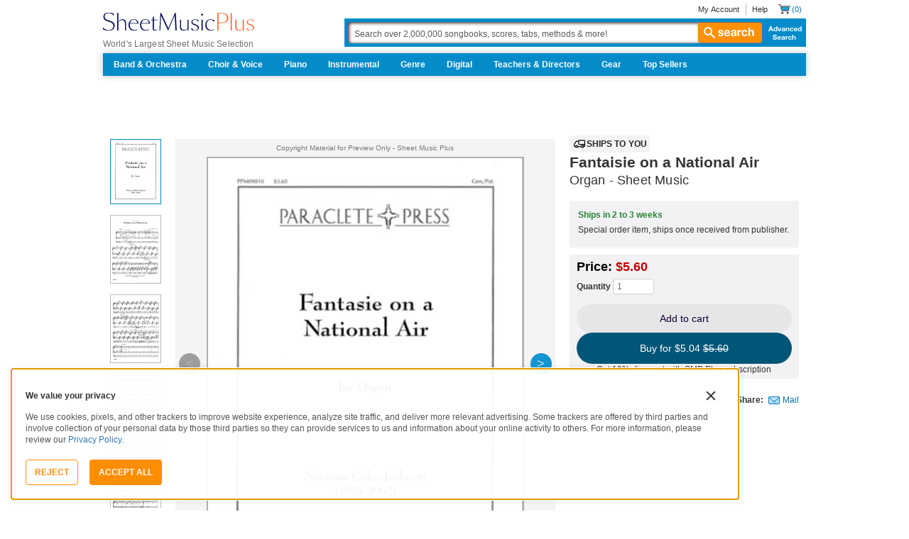

--- FILE ---
content_type: text/javascript; charset=utf-8
request_url: https://www.sheetmusicplus.com/static/public/build/smp_es6/202601/vendor.a38fe9f8969f520f7102618f5752f85d.js
body_size: 24918
content:
/*! For license information please see vendor.a38fe9f8969f520f7102618f5752f85d.js.LICENSE.txt */
(self.webpackChunksmp_es6=self.webpackChunksmp_es6||[]).push([[736],{23645:e=>{"use strict";e.exports=function(e){var t=[];return t.toString=function(){return this.map((function(t){var n="",r=void 0!==t[5];return t[4]&&(n+="@supports (".concat(t[4],") {")),t[2]&&(n+="@media ".concat(t[2]," {")),r&&(n+="@layer".concat(t[5].length>0?" ".concat(t[5]):""," {")),n+=e(t),r&&(n+="}"),t[2]&&(n+="}"),t[4]&&(n+="}"),n})).join("")},t.i=function(e,n,r,o,i){"string"==typeof e&&(e=[[null,e,void 0]]);var a={};if(r)for(var u=0;u<this.length;u++){var c=this[u][0];null!=c&&(a[c]=!0)}for(var s=0;s<e.length;s++){var l=[].concat(e[s]);r&&a[l[0]]||(void 0!==i&&(void 0===l[5]||(l[1]="@layer".concat(l[5].length>0?" ".concat(l[5]):""," {").concat(l[1],"}")),l[5]=i),n&&(l[2]?(l[1]="@media ".concat(l[2]," {").concat(l[1],"}"),l[2]=n):l[2]=n),o&&(l[4]?(l[1]="@supports (".concat(l[4],") {").concat(l[1],"}"),l[4]=o):l[4]="".concat(o)),t.push(l))}},t}},8081:e=>{"use strict";e.exports=function(e){return e[1]}},8679:(e,t,n)=>{"use strict";var r=n(59864),o={childContextTypes:!0,contextType:!0,contextTypes:!0,defaultProps:!0,displayName:!0,getDefaultProps:!0,getDerivedStateFromError:!0,getDerivedStateFromProps:!0,mixins:!0,propTypes:!0,type:!0},i={name:!0,length:!0,prototype:!0,caller:!0,callee:!0,arguments:!0,arity:!0},a={$$typeof:!0,compare:!0,defaultProps:!0,displayName:!0,propTypes:!0,type:!0},u={};function c(e){return r.isMemo(e)?a:u[e.$$typeof]||o}u[r.ForwardRef]={$$typeof:!0,render:!0,defaultProps:!0,displayName:!0,propTypes:!0},u[r.Memo]=a;var s=Object.defineProperty,l=Object.getOwnPropertyNames,f=Object.getOwnPropertySymbols,_=Object.getOwnPropertyDescriptor,d=Object.getPrototypeOf,p=Object.prototype;e.exports=function e(t,n,r){if("string"!=typeof n){if(p){var o=d(n);o&&o!==p&&e(t,o,r)}var a=l(n);f&&(a=a.concat(f(n)));for(var u=c(t),h=c(n),v=0;v<a.length;++v){var y=a[v];if(!(i[y]||r&&r[y]||h&&h[y]||u&&u[y])){var m=_(n,y);try{s(t,y,m)}catch(e){}}}}return t}},98661:(e,t,n)=>{"use strict";n.r(t),n.d(t,{Children:()=>_,Component:()=>r.wA,Fragment:()=>r.HY,PureComponent:()=>a,StrictMode:()=>G,Suspense:()=>y,SuspenseList:()=>b,__SECRET_INTERNALS_DO_NOT_USE_OR_YOU_WILL_BE_FIRED:()=>Y,cloneElement:()=>Z,createContext:()=>r.kr,createElement:()=>r.az,createFactory:()=>z,createPortal:()=>C,createRef:()=>r.Vf,default:()=>ue,findDOMNode:()=>X,flushSync:()=>Q,forwardRef:()=>l,hydrate:()=>j,isElement:()=>oe,isFragment:()=>q,isMemo:()=>B,isValidElement:()=>V,lazy:()=>g,memo:()=>u,render:()=>N,startTransition:()=>ee,unmountComponentAtNode:()=>K,unstable_batchedUpdates:()=>J,useCallback:()=>o.I4,useContext:()=>o.qp,useDebugValue:()=>o.Qb,useDeferredValue:()=>te,useEffect:()=>o.d4,useErrorBoundary:()=>o.cO,useId:()=>o.Me,useImperativeHandle:()=>o.aP,useInsertionEffect:()=>re,useLayoutEffect:()=>o.bt,useMemo:()=>o.Ye,useReducer:()=>o._Y,useRef:()=>o.sO,useState:()=>o.eJ,useSyncExternalStore:()=>ie,useTransition:()=>ne,version:()=>W});var r=n(6400),o=n(30396);function i(e,t){for(var n in e)if("__source"!==n&&!(n in t))return!0;for(var r in t)if("__source"!==r&&e[r]!==t[r])return!0;return!1}function a(e,t){this.props=e,this.context=t}function u(e,t){function n(e){var n=this.props.ref,r=n==e.ref;return!r&&n&&(n.call?n(null):n.current=null),t?!t(this.props,e)||!r:i(this.props,e)}function o(t){return this.shouldComponentUpdate=n,(0,r.az)(e,t)}return o.displayName="Memo("+(e.displayName||e.name)+")",o.prototype.isReactComponent=!0,o.__f=!0,o}(a.prototype=new r.wA).isPureReactComponent=!0,a.prototype.shouldComponentUpdate=function(e,t){return i(this.props,e)||i(this.state,t)};var c=r.YM.__b;r.YM.__b=function(e){e.type&&e.type.__f&&e.ref&&(e.props.ref=e.ref,e.ref=null),c&&c(e)};var s="undefined"!=typeof Symbol&&Symbol.for&&Symbol.for("react.forward_ref")||3911;function l(e){function t(t){if(!("ref"in t))return e(t,null);var n=t.ref;delete t.ref;var r=e(t,n);return t.ref=n,r}return t.$$typeof=s,t.render=t,t.prototype.isReactComponent=t.__f=!0,t.displayName="ForwardRef("+(e.displayName||e.name)+")",t}var f=function(e,t){return null==e?null:(0,r.bR)((0,r.bR)(e).map(t))},_={map:f,forEach:f,count:function(e){return e?(0,r.bR)(e).length:0},only:function(e){var t=(0,r.bR)(e);if(1!==t.length)throw"Children.only";return t[0]},toArray:r.bR},d=r.YM.__e;r.YM.__e=function(e,t,n,r){if(e.then)for(var o,i=t;i=i.__;)if((o=i.__c)&&o.__c)return null==t.__e&&(t.__e=n.__e,t.__k=n.__k),o.__c(e,t);d(e,t,n,r)};var p=r.YM.unmount;function h(e,t,n){return e&&(e.__c&&e.__c.__H&&(e.__c.__H.__.forEach((function(e){"function"==typeof e.__c&&e.__c()})),e.__c.__H=null),null!=(e=function(e,t){for(var n in t)e[n]=t[n];return e}({},e)).__c&&(e.__c.__P===n&&(e.__c.__P=t),e.__c=null),e.__k=e.__k&&e.__k.map((function(e){return h(e,t,n)}))),e}function v(e,t,n){return e&&n&&(e.__v=null,e.__k=e.__k&&e.__k.map((function(e){return v(e,t,n)})),e.__c&&e.__c.__P===t&&(e.__e&&n.appendChild(e.__e),e.__c.__e=!0,e.__c.__P=n)),e}function y(){this.__u=0,this.t=null,this.__b=null}function m(e){var t=e.__.__c;return t&&t.__a&&t.__a(e)}function g(e){var t,n,o;function i(i){if(t||(t=e()).then((function(e){n=e.default||e}),(function(e){o=e})),o)throw o;if(!n)throw t;return(0,r.az)(n,i)}return i.displayName="Lazy",i.__f=!0,i}function b(){this.u=null,this.o=null}r.YM.unmount=function(e){var t=e.__c;t&&t.__R&&t.__R(),t&&32&e.__u&&(e.type=null),p&&p(e)},(y.prototype=new r.wA).__c=function(e,t){var n=t.__c,r=this;null==r.t&&(r.t=[]),r.t.push(n);var o=m(r.__v),i=!1,a=function(){i||(i=!0,n.__R=null,o?o(u):u())};n.__R=a;var u=function(){if(! --r.__u){if(r.state.__a){var e=r.state.__a;r.__v.__k[0]=v(e,e.__c.__P,e.__c.__O)}var t;for(r.setState({__a:r.__b=null});t=r.t.pop();)t.forceUpdate()}};r.__u++||32&t.__u||r.setState({__a:r.__b=r.__v.__k[0]}),e.then(a,a)},y.prototype.componentWillUnmount=function(){this.t=[]},y.prototype.render=function(e,t){if(this.__b){if(this.__v.__k){var n=document.createElement("div"),o=this.__v.__k[0].__c;this.__v.__k[0]=h(this.__b,n,o.__O=o.__P)}this.__b=null}var i=t.__a&&(0,r.az)(r.HY,null,e.fallback);return i&&(i.__u&=-33),[(0,r.az)(r.HY,null,t.__a?null:e.children),i]};var S=function(e,t,n){if(++n[1]===n[0]&&e.o.delete(t),e.props.revealOrder&&("t"!==e.props.revealOrder[0]||!e.o.size))for(n=e.u;n;){for(;n.length>3;)n.pop()();if(n[1]<n[0])break;e.u=n=n[2]}};function w(e){return this.getChildContext=function(){return e.context},e.children}function E(e){var t=this,n=e.i;t.componentWillUnmount=function(){(0,r.sY)(null,t.l),t.l=null,t.i=null},t.i&&t.i!==n&&t.componentWillUnmount(),t.l||(t.i=n,t.l={nodeType:1,parentNode:n,childNodes:[],contains:function(){return!0},appendChild:function(e){this.childNodes.push(e),t.i.appendChild(e)},insertBefore:function(e,n){this.childNodes.push(e),t.i.appendChild(e)},removeChild:function(e){this.childNodes.splice(this.childNodes.indexOf(e)>>>1,1),t.i.removeChild(e)}}),(0,r.sY)((0,r.az)(w,{context:t.context},e.__v),t.l)}function C(e,t){var n=(0,r.az)(E,{__v:e,i:t});return n.containerInfo=t,n}(b.prototype=new r.wA).__a=function(e){var t=this,n=m(t.__v),r=t.o.get(e);return r[0]++,function(o){var i=function(){t.props.revealOrder?(r.push(o),S(t,e,r)):o()};n?n(i):i()}},b.prototype.render=function(e){this.u=null,this.o=new Map;var t=(0,r.bR)(e.children);e.revealOrder&&"b"===e.revealOrder[0]&&t.reverse();for(var n=t.length;n--;)this.o.set(t[n],this.u=[1,0,this.u]);return e.children},b.prototype.componentDidUpdate=b.prototype.componentDidMount=function(){var e=this;this.o.forEach((function(t,n){S(e,n,t)}))};var O="undefined"!=typeof Symbol&&Symbol.for&&Symbol.for("react.element")||60103,k=/^(?:accent|alignment|arabic|baseline|cap|clip(?!PathU)|color|dominant|fill|flood|font|glyph(?!R)|horiz|image(!S)|letter|lighting|marker(?!H|W|U)|overline|paint|pointer|shape|stop|strikethrough|stroke|text(?!L)|transform|underline|unicode|units|v|vector|vert|word|writing|x(?!C))[A-Z]/,x=/^on(Ani|Tra|Tou|BeforeInp|Compo)/,M=/[A-Z0-9]/g,D="undefined"!=typeof document,P=function(e){return("undefined"!=typeof Symbol&&"symbol"==typeof Symbol()?/fil|che|rad/:/fil|che|ra/).test(e)};function N(e,t,n){return null==t.__k&&(t.textContent=""),(0,r.sY)(e,t),"function"==typeof n&&n(),e?e.__c:null}function j(e,t,n){return(0,r.ZB)(e,t),"function"==typeof n&&n(),e?e.__c:null}r.wA.prototype.isReactComponent={},["componentWillMount","componentWillReceiveProps","componentWillUpdate"].forEach((function(e){Object.defineProperty(r.wA.prototype,e,{configurable:!0,get:function(){return this["UNSAFE_"+e]},set:function(t){Object.defineProperty(this,e,{configurable:!0,writable:!0,value:t})}})}));var R=r.YM.event;function I(){}function A(){return this.cancelBubble}function T(){return this.defaultPrevented}r.YM.event=function(e){return R&&(e=R(e)),e.persist=I,e.isPropagationStopped=A,e.isDefaultPrevented=T,e.nativeEvent=e};var L,U={enumerable:!1,configurable:!0,get:function(){return this.class}},F=r.YM.vnode;r.YM.vnode=function(e){"string"==typeof e.type&&function(e){var t=e.props,n=e.type,o={},i=-1===n.indexOf("-");for(var a in t){var u=t[a];if(!("value"===a&&"defaultValue"in t&&null==u||D&&"children"===a&&"noscript"===n||"class"===a||"className"===a)){var c=a.toLowerCase();"defaultValue"===a&&"value"in t&&null==t.value?a="value":"download"===a&&!0===u?u="":"translate"===c&&"no"===u?u=!1:"o"===c[0]&&"n"===c[1]?"ondoubleclick"===c?a="ondblclick":"onchange"!==c||"input"!==n&&"textarea"!==n||P(t.type)?"onfocus"===c?a="onfocusin":"onblur"===c?a="onfocusout":x.test(a)&&(a=c):c=a="oninput":i&&k.test(a)?a=a.replace(M,"-$&").toLowerCase():null===u&&(u=void 0),"oninput"===c&&o[a=c]&&(a="oninputCapture"),o[a]=u}}"select"==n&&o.multiple&&Array.isArray(o.value)&&(o.value=(0,r.bR)(t.children).forEach((function(e){e.props.selected=-1!=o.value.indexOf(e.props.value)}))),"select"==n&&null!=o.defaultValue&&(o.value=(0,r.bR)(t.children).forEach((function(e){e.props.selected=o.multiple?-1!=o.defaultValue.indexOf(e.props.value):o.defaultValue==e.props.value}))),t.class&&!t.className?(o.class=t.class,Object.defineProperty(o,"className",U)):(t.className&&!t.class||t.class&&t.className)&&(o.class=o.className=t.className),e.props=o}(e),e.$$typeof=O,F&&F(e)};var H=r.YM.__r;r.YM.__r=function(e){H&&H(e),L=e.__c};var $=r.YM.diffed;r.YM.diffed=function(e){$&&$(e);var t=e.props,n=e.__e;null!=n&&"textarea"===e.type&&"value"in t&&t.value!==n.value&&(n.value=null==t.value?"":t.value),L=null};var Y={ReactCurrentDispatcher:{current:{readContext:function(e){return L.__n[e.__c].props.value},useCallback:o.I4,useContext:o.qp,useDebugValue:o.Qb,useDeferredValue:te,useEffect:o.d4,useId:o.Me,useImperativeHandle:o.aP,useInsertionEffect:re,useLayoutEffect:o.bt,useMemo:o.Ye,useReducer:o._Y,useRef:o.sO,useState:o.eJ,useSyncExternalStore:ie,useTransition:ne}}},W="18.3.1";function z(e){return r.az.bind(null,e)}function V(e){return!!e&&e.$$typeof===O}function q(e){return V(e)&&e.type===r.HY}function B(e){return!!e&&!!e.displayName&&("string"==typeof e.displayName||e.displayName instanceof String)&&e.displayName.startsWith("Memo(")}function Z(e){return V(e)?r.Tm.apply(null,arguments):e}function K(e){return!!e.__k&&((0,r.sY)(null,e),!0)}function X(e){return e&&(e.base||1===e.nodeType&&e)||null}var J=function(e,t){return e(t)},Q=function(e,t){return e(t)},G=r.HY;function ee(e){e()}function te(e){return e}function ne(){return[!1,ee]}var re=o.bt,oe=V;function ie(e,t){var n=t(),r=(0,o.eJ)({h:{__:n,v:t}}),i=r[0].h,a=r[1];return(0,o.bt)((function(){i.__=n,i.v=t,ae(i)&&a({h:i})}),[e,n,t]),(0,o.d4)((function(){return ae(i)&&a({h:i}),e((function(){ae(i)&&a({h:i})}))}),[e]),n}function ae(e){var t,n,r=e.v,o=e.__;try{var i=r();return!((t=o)===(n=i)&&(0!==t||1/t==1/n)||t!=t&&n!=n)}catch(e){return!0}}var ue={useState:o.eJ,useId:o.Me,useReducer:o._Y,useEffect:o.d4,useLayoutEffect:o.bt,useInsertionEffect:re,useTransition:ne,useDeferredValue:te,useSyncExternalStore:ie,startTransition:ee,useRef:o.sO,useImperativeHandle:o.aP,useMemo:o.Ye,useCallback:o.I4,useContext:o.qp,useDebugValue:o.Qb,version:"18.3.1",Children:_,render:N,hydrate:j,unmountComponentAtNode:K,createPortal:C,createElement:r.az,createContext:r.kr,createFactory:z,cloneElement:Z,createRef:r.Vf,Fragment:r.HY,isValidElement:V,isElement:oe,isFragment:q,isMemo:B,findDOMNode:X,Component:r.wA,PureComponent:a,memo:u,forwardRef:l,flushSync:Q,unstable_batchedUpdates:J,StrictMode:G,Suspense:y,SuspenseList:b,lazy:g,__SECRET_INTERNALS_DO_NOT_USE_OR_YOU_WILL_BE_FIRED:Y}},6400:(e,t,n)=>{"use strict";n.d(t,{HY:()=>E,Tm:()=>V,Vf:()=>w,YM:()=>o,ZB:()=>z,az:()=>b,bR:()=>j,kr:()=>q,sY:()=>W,wA:()=>C});var r,o,i,a,u,c,s,l,f,_,d,p={},h=[],v=/acit|ex(?:s|g|n|p|$)|rph|grid|ows|mnc|ntw|ine[ch]|zoo|^ord|itera/i,y=Array.isArray;function m(e,t){for(var n in t)e[n]=t[n];return e}function g(e){e&&e.parentNode&&e.parentNode.removeChild(e)}function b(e,t,n){var o,i,a,u={};for(a in t)"key"==a?o=t[a]:"ref"==a?i=t[a]:u[a]=t[a];if(arguments.length>2&&(u.children=arguments.length>3?r.call(arguments,2):n),"function"==typeof e&&null!=e.defaultProps)for(a in e.defaultProps)void 0===u[a]&&(u[a]=e.defaultProps[a]);return S(e,u,o,i,null)}function S(e,t,n,r,a){var u={type:e,props:t,key:n,ref:r,__k:null,__:null,__b:0,__e:null,__d:void 0,__c:null,constructor:void 0,__v:null==a?++i:a,__i:-1,__u:0};return null==a&&null!=o.vnode&&o.vnode(u),u}function w(){return{current:null}}function E(e){return e.children}function C(e,t){this.props=e,this.context=t}function O(e,t){if(null==t)return e.__?O(e.__,e.__i+1):null;for(var n;t<e.__k.length;t++)if(null!=(n=e.__k[t])&&null!=n.__e)return n.__e;return"function"==typeof e.type?O(e):null}function k(e){var t,n;if(null!=(e=e.__)&&null!=e.__c){for(e.__e=e.__c.base=null,t=0;t<e.__k.length;t++)if(null!=(n=e.__k[t])&&null!=n.__e){e.__e=e.__c.base=n.__e;break}return k(e)}}function x(e){(!e.__d&&(e.__d=!0)&&a.push(e)&&!M.__r++||u!==o.debounceRendering)&&((u=o.debounceRendering)||c)(M)}function M(){var e,t,n,r,i,u,c,l;for(a.sort(s);e=a.shift();)e.__d&&(t=a.length,r=void 0,u=(i=(n=e).__v).__e,c=[],l=[],n.__P&&((r=m({},i)).__v=i.__v+1,o.vnode&&o.vnode(r),L(n.__P,r,i,n.__n,n.__P.namespaceURI,32&i.__u?[u]:null,c,null==u?O(i):u,!!(32&i.__u),l),r.__v=i.__v,r.__.__k[r.__i]=r,U(c,r,l),r.__e!=u&&k(r)),a.length>t&&a.sort(s));M.__r=0}function D(e,t,n,r,o,i,a,u,c,s,l){var f,_,d,v,y,m=r&&r.__k||h,g=t.length;for(n.__d=c,P(n,t,m),c=n.__d,f=0;f<g;f++)null!=(d=n.__k[f])&&(_=-1===d.__i?p:m[d.__i]||p,d.__i=f,L(e,d,_,o,i,a,u,c,s,l),v=d.__e,d.ref&&_.ref!=d.ref&&(_.ref&&H(_.ref,null,d),l.push(d.ref,d.__c||v,d)),null==y&&null!=v&&(y=v),65536&d.__u||_.__k===d.__k?c=N(d,c,e):"function"==typeof d.type&&void 0!==d.__d?c=d.__d:v&&(c=v.nextSibling),d.__d=void 0,d.__u&=-196609);n.__d=c,n.__e=y}function P(e,t,n){var r,o,i,a,u,c=t.length,s=n.length,l=s,f=0;for(e.__k=[],r=0;r<c;r++)null!=(o=t[r])&&"boolean"!=typeof o&&"function"!=typeof o?(a=r+f,(o=e.__k[r]="string"==typeof o||"number"==typeof o||"bigint"==typeof o||o.constructor==String?S(null,o,null,null,null):y(o)?S(E,{children:o},null,null,null):void 0===o.constructor&&o.__b>0?S(o.type,o.props,o.key,o.ref?o.ref:null,o.__v):o).__=e,o.__b=e.__b+1,i=null,-1!==(u=o.__i=R(o,n,a,l))&&(l--,(i=n[u])&&(i.__u|=131072)),null==i||null===i.__v?(-1==u&&f--,"function"!=typeof o.type&&(o.__u|=65536)):u!==a&&(u==a-1?f--:u==a+1?f++:(u>a?f--:f++,o.__u|=65536))):o=e.__k[r]=null;if(l)for(r=0;r<s;r++)null!=(i=n[r])&&!(131072&i.__u)&&(i.__e==e.__d&&(e.__d=O(i)),$(i,i))}function N(e,t,n){var r,o;if("function"==typeof e.type){for(r=e.__k,o=0;r&&o<r.length;o++)r[o]&&(r[o].__=e,t=N(r[o],t,n));return t}e.__e!=t&&(t&&e.type&&!n.contains(t)&&(t=O(e)),n.insertBefore(e.__e,t||null),t=e.__e);do{t=t&&t.nextSibling}while(null!=t&&8===t.nodeType);return t}function j(e,t){return t=t||[],null==e||"boolean"==typeof e||(y(e)?e.some((function(e){j(e,t)})):t.push(e)),t}function R(e,t,n,r){var o=e.key,i=e.type,a=n-1,u=n+1,c=t[n];if(null===c||c&&o==c.key&&i===c.type&&!(131072&c.__u))return n;if(r>(null==c||131072&c.__u?0:1))for(;a>=0||u<t.length;){if(a>=0){if((c=t[a])&&!(131072&c.__u)&&o==c.key&&i===c.type)return a;a--}if(u<t.length){if((c=t[u])&&!(131072&c.__u)&&o==c.key&&i===c.type)return u;u++}}return-1}function I(e,t,n){"-"===t[0]?e.setProperty(t,null==n?"":n):e[t]=null==n?"":"number"!=typeof n||v.test(t)?n:n+"px"}function A(e,t,n,r,o){var i;e:if("style"===t)if("string"==typeof n)e.style.cssText=n;else{if("string"==typeof r&&(e.style.cssText=r=""),r)for(t in r)n&&t in n||I(e.style,t,"");if(n)for(t in n)r&&n[t]===r[t]||I(e.style,t,n[t])}else if("o"===t[0]&&"n"===t[1])i=t!==(t=t.replace(/(PointerCapture)$|Capture$/i,"$1")),t=t.toLowerCase()in e||"onFocusOut"===t||"onFocusIn"===t?t.toLowerCase().slice(2):t.slice(2),e.l||(e.l={}),e.l[t+i]=n,n?r?n.u=r.u:(n.u=l,e.addEventListener(t,i?_:f,i)):e.removeEventListener(t,i?_:f,i);else{if("http://www.w3.org/2000/svg"==o)t=t.replace(/xlink(H|:h)/,"h").replace(/sName$/,"s");else if("width"!=t&&"height"!=t&&"href"!=t&&"list"!=t&&"form"!=t&&"tabIndex"!=t&&"download"!=t&&"rowSpan"!=t&&"colSpan"!=t&&"role"!=t&&"popover"!=t&&t in e)try{e[t]=null==n?"":n;break e}catch(e){}"function"==typeof n||(null==n||!1===n&&"-"!==t[4]?e.removeAttribute(t):e.setAttribute(t,"popover"==t&&1==n?"":n))}}function T(e){return function(t){if(this.l){var n=this.l[t.type+e];if(null==t.t)t.t=l++;else if(t.t<n.u)return;return n(o.event?o.event(t):t)}}}function L(e,t,n,r,i,a,u,c,s,l){var f,_,d,p,h,v,g,b,S,w,O,k,x,M,P,N,j=t.type;if(void 0!==t.constructor)return null;128&n.__u&&(s=!!(32&n.__u),a=[c=t.__e=n.__e]),(f=o.__b)&&f(t);e:if("function"==typeof j)try{if(b=t.props,S="prototype"in j&&j.prototype.render,w=(f=j.contextType)&&r[f.__c],O=f?w?w.props.value:f.__:r,n.__c?g=(_=t.__c=n.__c).__=_.__E:(S?t.__c=_=new j(b,O):(t.__c=_=new C(b,O),_.constructor=j,_.render=Y),w&&w.sub(_),_.props=b,_.state||(_.state={}),_.context=O,_.__n=r,d=_.__d=!0,_.__h=[],_._sb=[]),S&&null==_.__s&&(_.__s=_.state),S&&null!=j.getDerivedStateFromProps&&(_.__s==_.state&&(_.__s=m({},_.__s)),m(_.__s,j.getDerivedStateFromProps(b,_.__s))),p=_.props,h=_.state,_.__v=t,d)S&&null==j.getDerivedStateFromProps&&null!=_.componentWillMount&&_.componentWillMount(),S&&null!=_.componentDidMount&&_.__h.push(_.componentDidMount);else{if(S&&null==j.getDerivedStateFromProps&&b!==p&&null!=_.componentWillReceiveProps&&_.componentWillReceiveProps(b,O),!_.__e&&(null!=_.shouldComponentUpdate&&!1===_.shouldComponentUpdate(b,_.__s,O)||t.__v===n.__v)){for(t.__v!==n.__v&&(_.props=b,_.state=_.__s,_.__d=!1),t.__e=n.__e,t.__k=n.__k,t.__k.some((function(e){e&&(e.__=t)})),k=0;k<_._sb.length;k++)_.__h.push(_._sb[k]);_._sb=[],_.__h.length&&u.push(_);break e}null!=_.componentWillUpdate&&_.componentWillUpdate(b,_.__s,O),S&&null!=_.componentDidUpdate&&_.__h.push((function(){_.componentDidUpdate(p,h,v)}))}if(_.context=O,_.props=b,_.__P=e,_.__e=!1,x=o.__r,M=0,S){for(_.state=_.__s,_.__d=!1,x&&x(t),f=_.render(_.props,_.state,_.context),P=0;P<_._sb.length;P++)_.__h.push(_._sb[P]);_._sb=[]}else do{_.__d=!1,x&&x(t),f=_.render(_.props,_.state,_.context),_.state=_.__s}while(_.__d&&++M<25);_.state=_.__s,null!=_.getChildContext&&(r=m(m({},r),_.getChildContext())),S&&!d&&null!=_.getSnapshotBeforeUpdate&&(v=_.getSnapshotBeforeUpdate(p,h)),D(e,y(N=null!=f&&f.type===E&&null==f.key?f.props.children:f)?N:[N],t,n,r,i,a,u,c,s,l),_.base=t.__e,t.__u&=-161,_.__h.length&&u.push(_),g&&(_.__E=_.__=null)}catch(e){if(t.__v=null,s||null!=a){for(t.__u|=s?160:32;c&&8===c.nodeType&&c.nextSibling;)c=c.nextSibling;a[a.indexOf(c)]=null,t.__e=c}else t.__e=n.__e,t.__k=n.__k;o.__e(e,t,n)}else null==a&&t.__v===n.__v?(t.__k=n.__k,t.__e=n.__e):t.__e=F(n.__e,t,n,r,i,a,u,s,l);(f=o.diffed)&&f(t)}function U(e,t,n){t.__d=void 0;for(var r=0;r<n.length;r++)H(n[r],n[++r],n[++r]);o.__c&&o.__c(t,e),e.some((function(t){try{e=t.__h,t.__h=[],e.some((function(e){e.call(t)}))}catch(e){o.__e(e,t.__v)}}))}function F(e,t,n,i,a,u,c,s,l){var f,_,d,h,v,m,b,S=n.props,w=t.props,E=t.type;if("svg"===E?a="http://www.w3.org/2000/svg":"math"===E?a="http://www.w3.org/1998/Math/MathML":a||(a="http://www.w3.org/1999/xhtml"),null!=u)for(f=0;f<u.length;f++)if((v=u[f])&&"setAttribute"in v==!!E&&(E?v.localName===E:3===v.nodeType)){e=v,u[f]=null;break}if(null==e){if(null===E)return document.createTextNode(w);e=document.createElementNS(a,E,w.is&&w),s&&(o.__m&&o.__m(t,u),s=!1),u=null}if(null===E)S===w||s&&e.data===w||(e.data=w);else{if(u=u&&r.call(e.childNodes),S=n.props||p,!s&&null!=u)for(S={},f=0;f<e.attributes.length;f++)S[(v=e.attributes[f]).name]=v.value;for(f in S)if(v=S[f],"children"==f);else if("dangerouslySetInnerHTML"==f)d=v;else if(!(f in w)){if("value"==f&&"defaultValue"in w||"checked"==f&&"defaultChecked"in w)continue;A(e,f,null,v,a)}for(f in w)v=w[f],"children"==f?h=v:"dangerouslySetInnerHTML"==f?_=v:"value"==f?m=v:"checked"==f?b=v:s&&"function"!=typeof v||S[f]===v||A(e,f,v,S[f],a);if(_)s||d&&(_.__html===d.__html||_.__html===e.innerHTML)||(e.innerHTML=_.__html),t.__k=[];else if(d&&(e.innerHTML=""),D(e,y(h)?h:[h],t,n,i,"foreignObject"===E?"http://www.w3.org/1999/xhtml":a,u,c,u?u[0]:n.__k&&O(n,0),s,l),null!=u)for(f=u.length;f--;)g(u[f]);s||(f="value","progress"===E&&null==m?e.removeAttribute("value"):void 0!==m&&(m!==e[f]||"progress"===E&&!m||"option"===E&&m!==S[f])&&A(e,f,m,S[f],a),f="checked",void 0!==b&&b!==e[f]&&A(e,f,b,S[f],a))}return e}function H(e,t,n){try{if("function"==typeof e){var r="function"==typeof e.__u;r&&e.__u(),r&&null==t||(e.__u=e(t))}else e.current=t}catch(e){o.__e(e,n)}}function $(e,t,n){var r,i;if(o.unmount&&o.unmount(e),(r=e.ref)&&(r.current&&r.current!==e.__e||H(r,null,t)),null!=(r=e.__c)){if(r.componentWillUnmount)try{r.componentWillUnmount()}catch(e){o.__e(e,t)}r.base=r.__P=null}if(r=e.__k)for(i=0;i<r.length;i++)r[i]&&$(r[i],t,n||"function"!=typeof e.type);n||g(e.__e),e.__c=e.__=e.__e=e.__d=void 0}function Y(e,t,n){return this.constructor(e,n)}function W(e,t,n){var i,a,u,c;o.__&&o.__(e,t),a=(i="function"==typeof n)?null:n&&n.__k||t.__k,u=[],c=[],L(t,e=(!i&&n||t).__k=b(E,null,[e]),a||p,p,t.namespaceURI,!i&&n?[n]:a?null:t.firstChild?r.call(t.childNodes):null,u,!i&&n?n:a?a.__e:t.firstChild,i,c),U(u,e,c)}function z(e,t){W(e,t,z)}function V(e,t,n){var o,i,a,u,c=m({},e.props);for(a in e.type&&e.type.defaultProps&&(u=e.type.defaultProps),t)"key"==a?o=t[a]:"ref"==a?i=t[a]:c[a]=void 0===t[a]&&void 0!==u?u[a]:t[a];return arguments.length>2&&(c.children=arguments.length>3?r.call(arguments,2):n),S(e.type,c,o||e.key,i||e.ref,null)}function q(e,t){var n={__c:t="__cC"+d++,__:e,Consumer:function(e,t){return e.children(t)},Provider:function(e){var n,r;return this.getChildContext||(n=[],(r={})[t]=this,this.getChildContext=function(){return r},this.componentWillUnmount=function(){n=null},this.shouldComponentUpdate=function(e){this.props.value!==e.value&&n.some((function(e){e.__e=!0,x(e)}))},this.sub=function(e){n.push(e);var t=e.componentWillUnmount;e.componentWillUnmount=function(){n&&n.splice(n.indexOf(e),1),t&&t.call(e)}}),e.children}};return n.Provider.__=n.Consumer.contextType=n}r=h.slice,o={__e:function(e,t,n,r){for(var o,i,a;t=t.__;)if((o=t.__c)&&!o.__)try{if((i=o.constructor)&&null!=i.getDerivedStateFromError&&(o.setState(i.getDerivedStateFromError(e)),a=o.__d),null!=o.componentDidCatch&&(o.componentDidCatch(e,r||{}),a=o.__d),a)return o.__E=o}catch(t){e=t}throw e}},i=0,C.prototype.setState=function(e,t){var n;n=null!=this.__s&&this.__s!==this.state?this.__s:this.__s=m({},this.state),"function"==typeof e&&(e=e(m({},n),this.props)),e&&m(n,e),null!=e&&this.__v&&(t&&this._sb.push(t),x(this))},C.prototype.forceUpdate=function(e){this.__v&&(this.__e=!0,e&&this.__h.push(e),x(this))},C.prototype.render=E,a=[],c="function"==typeof Promise?Promise.prototype.then.bind(Promise.resolve()):setTimeout,s=function(e,t){return e.__v.__b-t.__v.__b},M.__r=0,l=0,f=T(!1),_=T(!0),d=0},30396:(e,t,n)=>{"use strict";n.d(t,{I4:()=>O,Me:()=>D,Qb:()=>x,Ye:()=>C,_Y:()=>g,aP:()=>E,bt:()=>S,cO:()=>M,d4:()=>b,eJ:()=>m,qp:()=>k,sO:()=>w});var r,o,i,a,u=n(6400),c=0,s=[],l=u.YM,f=l.__b,_=l.__r,d=l.diffed,p=l.__c,h=l.unmount,v=l.__;function y(e,t){l.__h&&l.__h(o,e,c||t),c=0;var n=o.__H||(o.__H={__:[],__h:[]});return e>=n.__.length&&n.__.push({}),n.__[e]}function m(e){return c=1,g(T,e)}function g(e,t,n){var i=y(r++,2);if(i.t=e,!i.__c&&(i.__=[n?n(t):T(void 0,t),function(e){var t=i.__N?i.__N[0]:i.__[0],n=i.t(t,e);t!==n&&(i.__N=[n,i.__[1]],i.__c.setState({}))}],i.__c=o,!o.u)){var a=function(e,t,n){if(!i.__c.__H)return!0;var r=i.__c.__H.__.filter((function(e){return!!e.__c}));if(r.every((function(e){return!e.__N})))return!u||u.call(this,e,t,n);var o=!1;return r.forEach((function(e){if(e.__N){var t=e.__[0];e.__=e.__N,e.__N=void 0,t!==e.__[0]&&(o=!0)}})),!(!o&&i.__c.props===e)&&(!u||u.call(this,e,t,n))};o.u=!0;var u=o.shouldComponentUpdate,c=o.componentWillUpdate;o.componentWillUpdate=function(e,t,n){if(this.__e){var r=u;u=void 0,a(e,t,n),u=r}c&&c.call(this,e,t,n)},o.shouldComponentUpdate=a}return i.__N||i.__}function b(e,t){var n=y(r++,3);!l.__s&&A(n.__H,t)&&(n.__=e,n.i=t,o.__H.__h.push(n))}function S(e,t){var n=y(r++,4);!l.__s&&A(n.__H,t)&&(n.__=e,n.i=t,o.__h.push(n))}function w(e){return c=5,C((function(){return{current:e}}),[])}function E(e,t,n){c=6,S((function(){return"function"==typeof e?(e(t()),function(){return e(null)}):e?(e.current=t(),function(){return e.current=null}):void 0}),null==n?n:n.concat(e))}function C(e,t){var n=y(r++,7);return A(n.__H,t)&&(n.__=e(),n.__H=t,n.__h=e),n.__}function O(e,t){return c=8,C((function(){return e}),t)}function k(e){var t=o.context[e.__c],n=y(r++,9);return n.c=e,t?(null==n.__&&(n.__=!0,t.sub(o)),t.props.value):e.__}function x(e,t){l.useDebugValue&&l.useDebugValue(t?t(e):e)}function M(e){var t=y(r++,10),n=m();return t.__=e,o.componentDidCatch||(o.componentDidCatch=function(e,r){t.__&&t.__(e,r),n[1](e)}),[n[0],function(){n[1](void 0)}]}function D(){var e=y(r++,11);if(!e.__){for(var t=o.__v;null!==t&&!t.__m&&null!==t.__;)t=t.__;var n=t.__m||(t.__m=[0,0]);e.__="P"+n[0]+"-"+n[1]++}return e.__}function P(){for(var e;e=s.shift();)if(e.__P&&e.__H)try{e.__H.__h.forEach(R),e.__H.__h.forEach(I),e.__H.__h=[]}catch(t){e.__H.__h=[],l.__e(t,e.__v)}}l.__b=function(e){o=null,f&&f(e)},l.__=function(e,t){e&&t.__k&&t.__k.__m&&(e.__m=t.__k.__m),v&&v(e,t)},l.__r=function(e){_&&_(e),r=0;var t=(o=e.__c).__H;t&&(i===o?(t.__h=[],o.__h=[],t.__.forEach((function(e){e.__N&&(e.__=e.__N),e.i=e.__N=void 0}))):(t.__h.forEach(R),t.__h.forEach(I),t.__h=[],r=0)),i=o},l.diffed=function(e){d&&d(e);var t=e.__c;t&&t.__H&&(t.__H.__h.length&&(1!==s.push(t)&&a===l.requestAnimationFrame||((a=l.requestAnimationFrame)||j)(P)),t.__H.__.forEach((function(e){e.i&&(e.__H=e.i),e.i=void 0}))),i=o=null},l.__c=function(e,t){t.some((function(e){try{e.__h.forEach(R),e.__h=e.__h.filter((function(e){return!e.__||I(e)}))}catch(n){t.some((function(e){e.__h&&(e.__h=[])})),t=[],l.__e(n,e.__v)}})),p&&p(e,t)},l.unmount=function(e){h&&h(e);var t,n=e.__c;n&&n.__H&&(n.__H.__.forEach((function(e){try{R(e)}catch(e){t=e}})),n.__H=void 0,t&&l.__e(t,n.__v))};var N="function"==typeof requestAnimationFrame;function j(e){var t,n=function(){clearTimeout(r),N&&cancelAnimationFrame(t),setTimeout(e)},r=setTimeout(n,100);N&&(t=requestAnimationFrame(n))}function R(e){var t=o,n=e.__c;"function"==typeof n&&(e.__c=void 0,n()),o=t}function I(e){var t=o;e.__c=e.__(),o=t}function A(e,t){return!e||e.length!==t.length||t.some((function(t,n){return t!==e[n]}))}function T(e,t){return"function"==typeof t?t(e):t}},16584:(e,t,n)=>{"use strict";n.d(t,{BX:()=>i,HY:()=>r.HY,tZ:()=>i});var r=n(6400);var o=0;Array.isArray;function i(e,t,n,i,a,u){t||(t={});var c,s,l=t;"ref"in t&&(c=t.ref,delete t.ref);var f={type:e,props:l,key:n,ref:c,__k:null,__:null,__b:0,__e:null,__d:void 0,__c:null,constructor:void 0,__v:--o,__i:-1,__u:0,__source:a,__self:u};if("function"==typeof e&&(c=e.defaultProps))for(s in c)void 0===l[s]&&(l[s]=c[s]);return r.YM.vnode&&r.YM.vnode(f),f}},69921:(e,t)=>{"use strict";var n="function"==typeof Symbol&&Symbol.for,r=n?Symbol.for("react.element"):60103,o=n?Symbol.for("react.portal"):60106,i=n?Symbol.for("react.fragment"):60107,a=n?Symbol.for("react.strict_mode"):60108,u=n?Symbol.for("react.profiler"):60114,c=n?Symbol.for("react.provider"):60109,s=n?Symbol.for("react.context"):60110,l=n?Symbol.for("react.async_mode"):60111,f=n?Symbol.for("react.concurrent_mode"):60111,_=n?Symbol.for("react.forward_ref"):60112,d=n?Symbol.for("react.suspense"):60113,p=n?Symbol.for("react.suspense_list"):60120,h=n?Symbol.for("react.memo"):60115,v=n?Symbol.for("react.lazy"):60116,y=n?Symbol.for("react.block"):60121,m=n?Symbol.for("react.fundamental"):60117,g=n?Symbol.for("react.responder"):60118,b=n?Symbol.for("react.scope"):60119;function S(e){if("object"==typeof e&&null!==e){var t=e.$$typeof;switch(t){case r:switch(e=e.type){case l:case f:case i:case u:case a:case d:return e;default:switch(e=e&&e.$$typeof){case s:case _:case v:case h:case c:return e;default:return t}}case o:return t}}}function w(e){return S(e)===f}t.AsyncMode=l,t.ConcurrentMode=f,t.ContextConsumer=s,t.ContextProvider=c,t.Element=r,t.ForwardRef=_,t.Fragment=i,t.Lazy=v,t.Memo=h,t.Portal=o,t.Profiler=u,t.StrictMode=a,t.Suspense=d,t.isAsyncMode=function(e){return w(e)||S(e)===l},t.isConcurrentMode=w,t.isContextConsumer=function(e){return S(e)===s},t.isContextProvider=function(e){return S(e)===c},t.isElement=function(e){return"object"==typeof e&&null!==e&&e.$$typeof===r},t.isForwardRef=function(e){return S(e)===_},t.isFragment=function(e){return S(e)===i},t.isLazy=function(e){return S(e)===v},t.isMemo=function(e){return S(e)===h},t.isPortal=function(e){return S(e)===o},t.isProfiler=function(e){return S(e)===u},t.isStrictMode=function(e){return S(e)===a},t.isSuspense=function(e){return S(e)===d},t.isValidElementType=function(e){return"string"==typeof e||"function"==typeof e||e===i||e===f||e===u||e===a||e===d||e===p||"object"==typeof e&&null!==e&&(e.$$typeof===v||e.$$typeof===h||e.$$typeof===c||e.$$typeof===s||e.$$typeof===_||e.$$typeof===m||e.$$typeof===g||e.$$typeof===b||e.$$typeof===y)},t.typeOf=S},59864:(e,t,n)=>{"use strict";e.exports=n(69921)},47784:(e,t,n)=>{"use strict";n.d(t,{zt:()=>m,I0:()=>w,v9:()=>d,oR:()=>b});var r=n(61688),o=n(52798),i=n(98661);let a=function(e){e()};const u=()=>a,c=(0,i.createContext)(null);function s(){return(0,i.useContext)(c)}let l=()=>{throw new Error("uSES not initialized!")};const f=(e,t)=>e===t;function _(e=c){const t=e===c?s:()=>(0,i.useContext)(e);return function(e,n=f){const{store:r,subscription:o,getServerState:a}=t(),u=l(o.addNestedSub,r.getState,a||r.getState,e,n);return(0,i.useDebugValue)(u),u}}const d=_();n(8679),n(72973);const p={notify(){},get:()=>[]};function h(e,t){let n,r=p;function o(){a.onStateChange&&a.onStateChange()}function i(){n||(n=t?t.addNestedSub(o):e.subscribe(o),r=function(){const e=u();let t=null,n=null;return{clear(){t=null,n=null},notify(){e((()=>{let e=t;for(;e;)e.callback(),e=e.next}))},get(){let e=[],n=t;for(;n;)e.push(n),n=n.next;return e},subscribe(e){let r=!0,o=n={callback:e,next:null,prev:n};return o.prev?o.prev.next=o:t=o,function(){r&&null!==t&&(r=!1,o.next?o.next.prev=o.prev:n=o.prev,o.prev?o.prev.next=o.next:t=o.next)}}}}())}const a={addNestedSub:function(e){return i(),r.subscribe(e)},notifyNestedSubs:function(){r.notify()},handleChangeWrapper:o,isSubscribed:function(){return Boolean(n)},trySubscribe:i,tryUnsubscribe:function(){n&&(n(),n=void 0,r.clear(),r=p)},getListeners:()=>r};return a}const v=!("undefined"==typeof window||void 0===window.document||void 0===window.document.createElement)?i.useLayoutEffect:i.useEffect;let y=null;const m=function({store:e,context:t,children:n,serverState:r}){const o=(0,i.useMemo)((()=>{const t=h(e);return{store:e,subscription:t,getServerState:r?()=>r:void 0}}),[e,r]),a=(0,i.useMemo)((()=>e.getState()),[e]);v((()=>{const{subscription:t}=o;return t.onStateChange=t.notifyNestedSubs,t.trySubscribe(),a!==e.getState()&&t.notifyNestedSubs(),()=>{t.tryUnsubscribe(),t.onStateChange=void 0}}),[o,a]);const u=t||c;return i.default.createElement(u.Provider,{value:o},n)};function g(e=c){const t=e===c?s:()=>(0,i.useContext)(e);return function(){const{store:e}=t();return e}}const b=g();function S(e=c){const t=e===c?b:g(e);return function(){return t().dispatch}}const w=S();var E,C;E=o.useSyncExternalStoreWithSelector,l=E,(e=>{y=e})(r.useSyncExternalStore),C=i.unstable_batchedUpdates,a=C},88359:(e,t)=>{"use strict";var n,r=Symbol.for("react.element"),o=Symbol.for("react.portal"),i=Symbol.for("react.fragment"),a=Symbol.for("react.strict_mode"),u=Symbol.for("react.profiler"),c=Symbol.for("react.provider"),s=Symbol.for("react.context"),l=Symbol.for("react.server_context"),f=Symbol.for("react.forward_ref"),_=Symbol.for("react.suspense"),d=Symbol.for("react.suspense_list"),p=Symbol.for("react.memo"),h=Symbol.for("react.lazy"),v=Symbol.for("react.offscreen");function y(e){if("object"==typeof e&&null!==e){var t=e.$$typeof;switch(t){case r:switch(e=e.type){case i:case u:case a:case _:case d:return e;default:switch(e=e&&e.$$typeof){case l:case s:case f:case h:case p:case c:return e;default:return t}}case o:return t}}}n=Symbol.for("react.module.reference")},72973:(e,t,n)=>{"use strict";n(88359)},31668:(e,t,n)=>{"use strict";n.d(t,{P1:()=>u});var r="NOT_FOUND";var o=function(e,t){return e===t};function i(e,t){var n,i,a="object"==typeof t?t:{equalityCheck:t},u=a.equalityCheck,c=void 0===u?o:u,s=a.maxSize,l=void 0===s?1:s,f=a.resultEqualityCheck,_=function(e){return function(t,n){if(null===t||null===n||t.length!==n.length)return!1;for(var r=t.length,o=0;o<r;o++)if(!e(t[o],n[o]))return!1;return!0}}(c),d=1===l?(n=_,{get:function(e){return i&&n(i.key,e)?i.value:r},put:function(e,t){i={key:e,value:t}},getEntries:function(){return i?[i]:[]},clear:function(){i=void 0}}):function(e,t){var n=[];function o(e){var o=n.findIndex((function(n){return t(e,n.key)}));if(o>-1){var i=n[o];return o>0&&(n.splice(o,1),n.unshift(i)),i.value}return r}return{get:o,put:function(t,i){o(t)===r&&(n.unshift({key:t,value:i}),n.length>e&&n.pop())},getEntries:function(){return n},clear:function(){n=[]}}}(l,_);function p(){var t=d.get(arguments);if(t===r){if(t=e.apply(null,arguments),f){var n=d.getEntries().find((function(e){return f(e.value,t)}));n&&(t=n.value)}d.put(arguments,t)}return t}return p.clearCache=function(){return d.clear()},p}function a(e){for(var t=arguments.length,n=new Array(t>1?t-1:0),r=1;r<t;r++)n[r-1]=arguments[r];return function(){for(var t=arguments.length,r=new Array(t),o=0;o<t;o++)r[o]=arguments[o];var i,a=0,u={memoizeOptions:void 0},c=r.pop();if("object"==typeof c&&(u=c,c=r.pop()),"function"!=typeof c)throw new Error("createSelector expects an output function after the inputs, but received: ["+typeof c+"]");var s=u.memoizeOptions,l=void 0===s?n:s,f=Array.isArray(l)?l:[l],_=function(e){var t=Array.isArray(e[0])?e[0]:e;if(!t.every((function(e){return"function"==typeof e}))){var n=t.map((function(e){return"function"==typeof e?"function "+(e.name||"unnamed")+"()":typeof e})).join(", ");throw new Error("createSelector expects all input-selectors to be functions, but received the following types: ["+n+"]")}return t}(r),d=e.apply(void 0,[function(){return a++,c.apply(null,arguments)}].concat(f)),p=e((function(){for(var e=[],t=_.length,n=0;n<t;n++)e.push(_[n].apply(null,arguments));return i=d.apply(null,e)}));return Object.assign(p,{resultFunc:c,memoizedResultFunc:d,dependencies:_,lastResult:function(){return i},recomputations:function(){return a},resetRecomputations:function(){return a=0}}),p}}var u=a(i)},93379:(e,t,n)=>{"use strict";var r,o=function(){return void 0===r&&(r=Boolean(window&&document&&document.all&&!window.atob)),r},i=function(){var e={};return function(t){if(void 0===e[t]){var n=document.querySelector(t);if(window.HTMLIFrameElement&&n instanceof window.HTMLIFrameElement)try{n=n.contentDocument.head}catch(e){n=null}e[t]=n}return e[t]}}(),a=[];function u(e){for(var t=-1,n=0;n<a.length;n++)if(a[n].identifier===e){t=n;break}return t}function c(e,t){for(var n={},r=[],o=0;o<e.length;o++){var i=e[o],c=t.base?i[0]+t.base:i[0],s=n[c]||0,l="".concat(c," ").concat(s);n[c]=s+1;var f=u(l),_={css:i[1],media:i[2],sourceMap:i[3]};-1!==f?(a[f].references++,a[f].updater(_)):a.push({identifier:l,updater:v(_,t),references:1}),r.push(l)}return r}function s(e){var t=document.createElement("style"),r=e.attributes||{};if(void 0===r.nonce){var o=n.nc;o&&(r.nonce=o)}if(Object.keys(r).forEach((function(e){t.setAttribute(e,r[e])})),"function"==typeof e.insert)e.insert(t);else{var a=i(e.insert||"head");if(!a)throw new Error("Couldn't find a style target. This probably means that the value for the 'insert' parameter is invalid.");a.appendChild(t)}return t}var l,f=(l=[],function(e,t){return l[e]=t,l.filter(Boolean).join("\n")});function _(e,t,n,r){var o=n?"":r.media?"@media ".concat(r.media," {").concat(r.css,"}"):r.css;if(e.styleSheet)e.styleSheet.cssText=f(t,o);else{var i=document.createTextNode(o),a=e.childNodes;a[t]&&e.removeChild(a[t]),a.length?e.insertBefore(i,a[t]):e.appendChild(i)}}function d(e,t,n){var r=n.css,o=n.media,i=n.sourceMap;if(o?e.setAttribute("media",o):e.removeAttribute("media"),i&&"undefined"!=typeof btoa&&(r+="\n/*# sourceMappingURL=data:application/json;base64,".concat(btoa(unescape(encodeURIComponent(JSON.stringify(i))))," */")),e.styleSheet)e.styleSheet.cssText=r;else{for(;e.firstChild;)e.removeChild(e.firstChild);e.appendChild(document.createTextNode(r))}}var p=null,h=0;function v(e,t){var n,r,o;if(t.singleton){var i=h++;n=p||(p=s(t)),r=_.bind(null,n,i,!1),o=_.bind(null,n,i,!0)}else n=s(t),r=d.bind(null,n,t),o=function(){!function(e){if(null===e.parentNode)return!1;e.parentNode.removeChild(e)}(n)};return r(e),function(t){if(t){if(t.css===e.css&&t.media===e.media&&t.sourceMap===e.sourceMap)return;r(e=t)}else o()}}e.exports=function(e,t){(t=t||{}).singleton||"boolean"==typeof t.singleton||(t.singleton=o());var n=c(e=e||[],t);return function(e){if(e=e||[],"[object Array]"===Object.prototype.toString.call(e)){for(var r=0;r<n.length;r++){var o=u(n[r]);a[o].references--}for(var i=c(e,t),s=0;s<n.length;s++){var l=u(n[s]);0===a[l].references&&(a[l].updater(),a.splice(l,1))}n=i}}}},91146:(e,t,n)=>{"use strict";n.d(t,{a:()=>a});var r=n(98661),o=n(30396),i=n(58410);const a=()=>{const e=(0,i.w)(),[t]=(0,o.cO)();(0,r.useEffect)((()=>{t&&e.error(t)}),[t])}},32388:(e,t,n)=>{"use strict";n.d(t,{L:()=>u});const r=["log","trace","debug","info","warn","error","time","timeLog","timeEnd"],o=()=>{var e;return null!==(e=window)&&void 0!==e&&e.Sentry&&void 0===window.Sentry._lazy?window.Sentry:window.Raven};o();var i;const a=[];{const e=(i=({options:e={}})=>{const{undefinedErrorsHandleType:t="disable"}=e,n=(e=>({error:t=>{const n=o();let r=t;if(void 0===t){if("disable"===e)return;"createError"===e&&(r=new Error("Caught undefined error"))}var i,a;n?("string"==typeof t?n.captureMessage(r,"error"):n.captureException(r),console.error):null===(i=window)||void 0===i||null===(a=i.onerror)||void 0===a||a.call(void 0,r)},warn:e=>{const t=o();t&&t.captureMessage(e+"","warning")}}))(t);return{send({level:e,value:t}){var r;return null===(r=n[e])||void 0===r||r.call(n,t),e in n}}},e=>({...i(e),...e}))({key:"sentry",getIsEnabled:()=>!0,options:{undefinedErrorsHandleType:"disable"}});a.push(e)}const u=(e=>{const{transports:t,isDebugModeOn:n=!1,debug:o}=e,i=(e,...n)=>{const r=1===n.length?n[0]:n;t.forEach((t=>{const{key:n,getIsEnabled:o,send:i}=t;if(!o())return;i({level:e,value:r})}))};return{...r.reduce(((e,t)=>(e[t]=i.bind(void 0,t),e)),{}),send:i}})({transports:a})},71178:(e,t,n)=>{"use strict";n.d(t,{D:()=>o});var r=n(47978);const o={storageType:"cookieStorage",get:e=>e.reduce(((e,t)=>(e[t.storeKey]=r.D.get(t.storeKey),e)),{}),set(e){e.forEach((({query:e,payload:t})=>{void 0===t?r.D.remove(e.storeKey,e.config.params):r.D.set(e.storeKey,t,{...e.config,isSession:!1})}))}}},29902:(e,t,n)=>{"use strict";n.d(t,{l:()=>a});var r=n(87631);const o=(e=>{let t=e;return{get:()=>t,set(e){t=e}}})({user:null}),i=e=>{const{user:t}=o.get();return t?"_chunk_"+t+"_"+e:"_chunk_"+e},a={storageType:"localStorage",get(e,t){const n=r.X.get(i(t));return null==n?{}:e.reduce(((e,t)=>(Object.prototype.hasOwnProperty.call(n,t)&&(e[t]=n[t]),e)),{})},set(e,t,n){const o=i(t),a=r.X.get(o);a&&Object.keys(a).forEach((e=>{n.hasOwnProperty(e)&&n[e]!==a[e]||delete a[e]}));const u=e.reduce(((e,{query:t,payload:r})=>r===n[t]?(void 0!==e&&delete e[t],e):e?(e[t]=r,e):{[t]:r}),a);u&&Object.keys(u).length?r.X.set(o,u):r.X.remove(o)},clearChunk(e){r.X.remove(i(e))}}},39227:(e,t,n)=>{"use strict";n.d(t,{a:()=>l});var r=n(71080),o=n(3774),i=n(14570),a=n(98661),u=n(73916),c=n(16584);const s=({routes:e,router:t={},Layout:n,Loader:s=()=>null,isLoading:l=!0,appData:f,loaderData:_})=>{const d=(0,r.tv)(),p=(0,a.useMemo)((()=>({...d,...t,appData:f,loaderData:_,loadingState:l?"loading":"ready"})),[d,t]),h=(0,a.useRef)(s),[,v]=(0,a.useState)(l),y=e=>{p.loadingState="error",p.logger.error(e),h.current=()=>(0,c.BX)(c.HY,{children:["Screen loading error: ",e.message]}),v(!1)},m=async t=>{try{p.logger.log("[Muse Router] screen loading:",t.id),p.loaderData=t,p.logger.log("[Muse Router] screen data:",t.data);const n=e[t.id]||e.error,{hydrateLoaderData:r,...o}=await n();"function"==typeof r&&(p.logger.log("[Muse Router] hydrating state:",t.id),await r(t.data),p.logger.log("[Muse Router] state hydrated:",t.id)),h.current="default"in o?o.default:o.Screen,p.loadingState="ready",v(!1),p.logger.log("[Muse Router] screen loaded:",t.id)}catch(e){y(e)}},g=(0,a.useCallback)((async()=>{try{if((0,i.ss)())return;p.logger.log("[Muse Router] navigating to:",document.location.href),v(!0),p.loadingState="transitioning";const e=await p.getLoaderData();await m(e)}catch(e){y(e)}}),[]);if("loading"===p.loadingState){const e=(0,o.a)();p.appData=e.app,p.logger.log("[Muse Router] initial app state:",e.app),m(e.screen)}(0,u.XV)(g);const b=(0,a.useMemo)((()=>Date.now()),[p.loaderData]),S=h.current;return(0,c.tZ)(r.yd.Provider,{value:p,children:(0,c.tZ)(n,{children:(0,c.tZ)(S,{},b)})})},l=({routes:e,Layout:t,Loader:n=()=>null,config:a})=>{const u={Page:void 0,isLoading:!0,appData:{},loaderData:{}};null!=a&&a.mode&&(i.nQ.mode=a.mode);const l=()=>{var r;return(0,c.tZ)(s,{routes:e,Layout:t,Loader:null!==(r=u.Page)&&void 0!==r?r:n,isLoading:u.isLoading,appData:u.appData,loaderData:u.loaderData,router:a})},f=(null==a?void 0:a.logger)||r.FD.logger;return l.preloadScreen=async()=>{try{f.log("[Muse Router] preloading page...");const t=(0,o.a)(),n=t.screen.id;f.log("[Muse Router] preloading page",n),u.appData=t.app,f.log("[Muse Router] initial app state:",u.appData),u.loaderData=t.screen,f.log("[Muse Router] initial screen data:",u.loaderData.data);const r=e[n]||e.error,{hydrateLoaderData:i,...a}=await r();"function"==typeof i&&(f.log("[Muse Router] hydrating state:",n),await i(t.screen.data),f.log("[Muse Router] state hydrated:",n)),u.Page="default"in a?a.default:a.Screen,u.isLoading=!1,f.log("[Muse Router] page preloaded:",n)}catch(e){f.error(e)}},l.hydrateAppState=e=>{const t=(0,o.a)();e({app:t.app,initialScreenId:t.screen.id})},l}},94272:(e,t,n)=>{"use strict";n.d(t,{$:()=>s});var r=n(98661);const o=({children:e,into:t})=>{return(0,r.createPortal)(e,"string"==typeof(n=t)?document.querySelector(n):n);var n},i=e=>e.charAt(0).toUpperCase()+e.slice(1),a=(e,t,n)=>{e.displayName=""+i(t)+i(n)+"Island"};var u=n(82842),c=n(16584);const s=(e,t)=>{const n="react",s=document.querySelector(".js-react-island-"+t)||document.querySelector(".js-dynamic-island-"+t);if(!s)return((e,t)=>{const n=()=>null;return a(n,e,"Empty"+i(t)),n})(t,n);const l=()=>(0,c.tZ)(o,{into:s,children:(0,c.tZ)(e,{})});a(l,t,n);const f=()=>{s.innerHTML=""};return"scroll"!==e.async?(f(),_=l,()=>{const[,e]=(0,r.useState)(!1),t=(0,r.useRef)(!1);return t.current?(0,c.tZ)(_,{}):((0,u.m)((()=>{e(!0)})),t.current=!0,null)}):()=>{const[t,n]=(0,r.useState)(!1);return(0,r.useEffect)((()=>{const t=new IntersectionObserver((e=>{e.forEach((e=>{e.isIntersecting&&(f(),n(!0),t.disconnect())}))}),{root:null,rootMargin:(e.asynScrollThreshold||400)+"px",threshold:.01});t.observe(s)}),[]),t?(0,c.tZ)(l,{}):null};var _}},83943:(e,t,n)=>{"use strict";n.d(t,{D:()=>a});var r=n(98661);function o(e){return{render:function(t){(0,r.render)(t,e)},unmount:function(){(0,r.unmountComponentAtNode)(e)}}}var i=n(82842);const a=(e,t=".js-page")=>{(0,i.m)((()=>{o(document.querySelector(t)).render(e)}))}},71080:(e,t,n)=>{"use strict";n.d(t,{FD:()=>o,tv:()=>a,yd:()=>i});var r=n(98661);const o={ssrUrl:"",loadingState:"loading",loaderData:{id:"",data:{}},overlayData:{id:"",data:void 0},getLoaderData:()=>fetch(document.location.href).then((e=>e.json())),logger:{log:function(){}.bind(),error:function(){}.bind()},appData:{},mode:"soft"},i=(0,r.createContext)(o),a=()=>(0,r.useContext)(i)},3774:(e,t,n)=>{"use strict";n.d(t,{a:()=>i});const r={app:{},screen:{id:"",data:{}}};let o;const i=()=>{if(!o){var e;const t=document.querySelector(".js-457de7e257fd1f2bc128ca4c3bb0137e136fb3043edc4aadf40f09e86b0d5e1d, .js-store");if(!t)return o=r,o;const n=t.getAttribute("data-9948221951c823feaf7a1e5c2880bc1d82c410bf509fe389633216a183e82d1e")||t.getAttribute("data-content")||t.textContent;if(!n)return o=r,o;o=JSON.parse(n),null==t||null===(e=t.remove)||void 0===e||e.call(t)}return o}},14570:(e,t,n)=>{"use strict";n.d(t,{SG:()=>i,c4:()=>u,nQ:()=>a,ss:()=>c});const r="pushState",o="replaceState",i=["popstate",r,o,"hashchange"],a={mode:"soft"},u=(e,{replace:t=!1,mode:n=a.mode,state:i=null,timeout:u=0,rel:c}={})=>{const s=()=>{if((e=>{const{origin:t}="undefined"==typeof document?{origin:"http://localhost"}:document.location,{origin:n}=new URL(e,t);return t===n})(e))"hard"===n?document.location.href=e:window.history[t?o:r](i,"",e);else{const t=c?c.split(" ").join(","):"noopener noreferrer";window.open(e,"_self",t)}};u?setTimeout(s,u):s()},c=()=>{var e;return null===(e=window.history.state)||void 0===e?void 0:e.overlayData}},82842:(e,t,n)=>{"use strict";n.d(t,{m:()=>r});const r=(e,...t)=>new Promise(((n,r)=>{setTimeout((async()=>{try{const r=await e(...t);n(r)}catch(e){r(e)}}),0)}))},73652:(e,t,n)=>{"use strict";n.d(t,{EO:()=>o,Oe:()=>i,Ov:()=>a});var r=n(71080);const o=()=>(0,r.tv)().loaderData.id,i=()=>(0,r.tv)().loaderData.data,a=()=>(0,r.tv)().appData},73916:(e,t,n)=>{"use strict";n.d(t,{XV:()=>u,s0:()=>c});var r=n(98661),o=n(71080),i=n(14570);const a=e=>(i.SG.forEach((t=>{window.addEventListener(t,e)})),()=>{i.SG.forEach((t=>{window.removeEventListener(t,e)}))}),u=e=>{(0,r.useEffect)((()=>a(e)),[e])},c=()=>{const e=(0,o.tv)();return(t,n={})=>(0,i.c4)(t,{...n,mode:n.mode||e.mode})}},87109:(e,t,n)=>{"use strict";n.d(t,{a:()=>u});var r=n(56227);const o=1e3,i=(e,t)=>new Intl.DateTimeFormat(r.ag.locale,t).format(e),a=(e,t)=>new Intl.NumberFormat(r.ag.locale,t).format(e),u={load(e){r.ag.load(e)},activate(e){r.ag.activate(e)},t:r.ag.t,get locale(){return r.ag.locale},get language(){return u.locale.split("-")[0]},getDate:(e,t="default")=>i(e,"short"===t?{month:"short",year:"numeric"}:"full-no-year"===t?{month:"long",day:"numeric"}:"full"===t?{month:"long",year:"numeric",day:"numeric"}:{month:"short",year:"numeric",day:"numeric"}),get12hTime:e=>i(e,{hour:"numeric",minute:"numeric",hour12:!0}),getRelativeDate(e,t="default"){const n=Date.now(),a=n-e,c=Math.abs(a);if(c<o)return u.t("system.date.now");if(c>=26784e5){const r=((e,t)=>{const n=new Date(e),r=new Date(t);return n.getFullYear()===r.getFullYear()})(n,e)&&"tiny"===t;return i(e,{month:"short",year:r?void 0:"numeric",day:"numeric"})}const{unit:s,devisor:l}=(e=>{const t=[864e5,36e5,6e4,o],n=["day","hour","minute","second"],r=t.findIndex((t=>Math.abs(e)>=t));return{unit:n[r]||n[n.length-1],devisor:t[r]}})(a),f=new Intl.RelativeTimeFormat(r.ag.locale,{numeric:["short","tiny"].includes(t)?"always":"auto",style:["short","tiny"].includes(t)?"narrow":"long"}).format(-Math.floor(a/l),s);return"tiny"===t&&r.ag.locale.startsWith("en")?f.replace(" ago",""):f},getTotalTime(e){const t=Math.floor(e),n=Math.floor(t/3600),r=Math.floor(t%3600/60),o=a(r,{style:"unit",unit:"minute",unitDisplay:"narrow"}).replace(/\s/g,"");if(0===n)return o;return a(n,{style:"unit",unit:"hour",unitDisplay:"narrow"}).replace(/\s/g,"")+" "+o},getPrice:(e,t,{minimumFractionDigits:n}={})=>a(e,{style:"currency",currency:t,minimumFractionDigits:n}),getCurrencySymbol(e){var t;return(null===(t=new Intl.NumberFormat(r.ag.locale,{style:"currency",currency:e}).formatToParts(0).find((e=>"currency"===e.type)))||void 0===t?void 0:t.value)||""},getNumber(e,{format:t="default",precision:n}={}){if("default"===t){const t={};return void 0!==n&&(t.minimumFractionDigits=n,t.maximumFractionDigits=n),a(e,t)}const r={notation:"compact",compactDisplay:"short",minimumFractionDigits:0,maximumFractionDigits:1};return void 0!==n&&(r.maximumFractionDigits=n),a(e,r)}}},63964:(e,t,n)=>{"use strict";n.d(t,{b:()=>l});var r=n(56227),o=n(98661),i=n(87109),a=n(17870),u=n(16584);const c=e=>(r.ag.on("change",e),()=>{r.ag.removeListener("change",e)}),s=()=>i.a,l=({locale:e,children:t})=>{const n=(0,o.useSyncExternalStore)(c,s);return n.locale!==e&&n.activate(e),(0,u.tZ)(a.f.Provider,{value:n,children:t})}},17870:(e,t,n)=>{"use strict";n.d(t,{f:()=>i});var r=n(98661),o=n(87109);const i=(0,r.createContext)(o.a)},30954:(e,t,n)=>{"use strict";n.d(t,{Q:()=>i});var r=n(98661),o=n(17870);const i=()=>(0,r.useContext)(o.f)},26027:(e,t,n)=>{"use strict";n.d(t,{i:()=>o,v:()=>r});const r=(0,n(98661).createContext)(null),o=r.Provider},58410:(e,t,n)=>{"use strict";n.d(t,{w:()=>i});var r=n(98661),o=n(26027);const i=()=>{const e=(0,r.useContext)(o.v);if(!e)throw new Error("Logger context was not found");return e}},63425:(e,t,n)=>{"use strict";n.d(t,{Id:()=>a,PH:()=>r,Tg:()=>i,yJ:()=>o});const r=e=>{const t=t=>({type:e,payload:t});return t.toString=()=>""+e,t},o=r("global/resetState"),i=r("global/resetPersistedState"),a=e=>t=>n=>async r=>{const{[t]:o}=await e();r(o(n))}},90620:(e,t,n)=>{"use strict";n.d(t,{A0:()=>a,QT:()=>u,d:()=>i});var r=n(74004),o=n(45092);const i=(0,n(40781).yA)("_request")({type:"list",initialState:{},actions:{setLoading:({name:e,isLoading:t},n)=>({[e]:{...n[e],isLoaded:!t,isLoading:t}}),setError:({name:e,error:t},n)=>({[e]:{...n[e],error:t,isLoading:!t&&n[e].isLoading}})}}),a=e=>{const{actions:t,getItemById:n}=i;return{actions:{start:()=>t.setLoading({name:e,isLoading:!0}),stop:()=>t.setLoading({name:e,isLoading:!1}),setError:n=>t.setError({name:e,error:n}),clearError:()=>t.setError({name:e,error:void 0})},selectors:{getIsLoading:t=>{var r;return(null===(r=n(e)(t))||void 0===r?void 0:r.isLoading)||!1},getIsLoaded:t=>{var r;return(null===(r=n(e)(t))||void 0===r?void 0:r.isLoaded)||!1},getError:t=>{var r;return null===(r=n(e)(t))||void 0===r?void 0:r.error}}}},u=({actions:e,selectors:t})=>{const[n,i,a]=(0,o.Z)([t.getIsLoading,t.getError,t.getIsLoaded]);return{...(0,r.Z)(e),isLoading:n,error:i,isLoaded:a}}},65699:(e,t,n)=>{"use strict";n.d(t,{Z:()=>r});const r=(e,t)=>{const n=t();return e.map((e=>e(n)))}},38019:(e,t,n)=>{"use strict";function r(e){return r="function"==typeof Symbol&&"symbol"==typeof Symbol.iterator?function(e){return typeof e}:function(e){return e&&"function"==typeof Symbol&&e.constructor===Symbol&&e!==Symbol.prototype?"symbol":typeof e},r(e)}function o(e){var t=function(e,t){if("object"!==r(e)||null===e)return e;var n=e[Symbol.toPrimitive];if(void 0!==n){var o=n.call(e,t||"default");if("object"!==r(o))return o;throw new TypeError("@@toPrimitive must return a primitive value.")}return("string"===t?String:Number)(e)}(e,"string");return"symbol"===r(t)?t:String(t)}function i(e,t,n){return(t=o(t))in e?Object.defineProperty(e,t,{value:n,enumerable:!0,configurable:!0,writable:!0}):e[t]=n,e}function a(e,t){var n=Object.keys(e);if(Object.getOwnPropertySymbols){var r=Object.getOwnPropertySymbols(e);t&&(r=r.filter((function(t){return Object.getOwnPropertyDescriptor(e,t).enumerable}))),n.push.apply(n,r)}return n}function u(e){for(var t=1;t<arguments.length;t++){var n=null!=arguments[t]?arguments[t]:{};t%2?a(Object(n),!0).forEach((function(t){i(e,t,n[t])})):Object.getOwnPropertyDescriptors?Object.defineProperties(e,Object.getOwnPropertyDescriptors(n)):a(Object(n)).forEach((function(t){Object.defineProperty(e,t,Object.getOwnPropertyDescriptor(n,t))}))}return e}function c(e){return"Minified Redux error #"+e+"; visit https://redux.js.org/Errors?code="+e+" for the full message or use the non-minified dev environment for full errors. "}n.d(t,{v:()=>C,E:()=>O});var s="function"==typeof Symbol&&Symbol.observable||"@@observable",l=function(){return Math.random().toString(36).substring(7).split("").join(".")},f={INIT:"@@redux/INIT"+l(),REPLACE:"@@redux/REPLACE"+l(),PROBE_UNKNOWN_ACTION:function(){return"@@redux/PROBE_UNKNOWN_ACTION"+l()}};function _(e){if("object"!=typeof e||null===e)return!1;for(var t=e;null!==Object.getPrototypeOf(t);)t=Object.getPrototypeOf(t);return Object.getPrototypeOf(e)===t}function d(e,t,n){var r;if("function"==typeof t&&"function"==typeof n||"function"==typeof n&&"function"==typeof arguments[3])throw new Error(c(0));if("function"==typeof t&&void 0===n&&(n=t,t=void 0),void 0!==n){if("function"!=typeof n)throw new Error(c(1));return n(d)(e,t)}if("function"!=typeof e)throw new Error(c(2));var o=e,i=t,a=[],u=a,l=!1;function p(){u===a&&(u=a.slice())}function h(){if(l)throw new Error(c(3));return i}function v(e){if("function"!=typeof e)throw new Error(c(4));if(l)throw new Error(c(5));var t=!0;return p(),u.push(e),function(){if(t){if(l)throw new Error(c(6));t=!1,p();var n=u.indexOf(e);u.splice(n,1),a=null}}}function y(e){if(!_(e))throw new Error(c(7));if(void 0===e.type)throw new Error(c(8));if(l)throw new Error(c(9));try{l=!0,i=o(i,e)}finally{l=!1}for(var t=a=u,n=0;n<t.length;n++){(0,t[n])()}return e}return y({type:f.INIT}),(r={dispatch:y,subscribe:v,getState:h,replaceReducer:function(e){if("function"!=typeof e)throw new Error(c(10));o=e,y({type:f.REPLACE})}})[s]=function(){var e,t=v;return(e={subscribe:function(e){if("object"!=typeof e||null===e)throw new Error(c(11));function n(){e.next&&e.next(h())}return n(),{unsubscribe:t(n)}}})[s]=function(){return this},e},r}function p(e){for(var t=Object.keys(e),n={},r=0;r<t.length;r++){var o=t[r];0,"function"==typeof e[o]&&(n[o]=e[o])}var i,a=Object.keys(n);try{!function(e){Object.keys(e).forEach((function(t){var n=e[t];if(void 0===n(void 0,{type:f.INIT}))throw new Error(c(12));if(void 0===n(void 0,{type:f.PROBE_UNKNOWN_ACTION()}))throw new Error(c(13))}))}(n)}catch(e){i=e}return function(e,t){if(void 0===e&&(e={}),i)throw i;for(var r=!1,o={},u=0;u<a.length;u++){var s=a[u],l=n[s],f=e[s],_=l(f,t);if(void 0===_){t&&t.type;throw new Error(c(14))}o[s]=_,r=r||_!==f}return(r=r||a.length!==Object.keys(e).length)?o:e}}function h(){for(var e=arguments.length,t=new Array(e),n=0;n<e;n++)t[n]=arguments[n];return 0===t.length?function(e){return e}:1===t.length?t[0]:t.reduce((function(e,t){return function(){return e(t.apply(void 0,arguments))}}))}function v(){for(var e=arguments.length,t=new Array(e),n=0;n<e;n++)t[n]=arguments[n];return function(e){return function(){var n=e.apply(void 0,arguments),r=function(){throw new Error(c(15))},o={getState:n.getState,dispatch:function(){return r.apply(void 0,arguments)}},i=t.map((function(e){return e(o)}));return r=h.apply(void 0,i)(n.dispatch),u(u({},n),{},{dispatch:r})}}}function y(e){return function(t){var n=t.dispatch,r=t.getState;return function(t){return function(o){return"function"==typeof o?o(n,r,e):t(o)}}}}var m=y();m.withExtraArgument=y;const g=m;var b=n(83016);const S=e=>"getInitialState"in e&&"setInitialState"in e,w=["common","db","modules","screens"],E=e=>p({...e,...w.reduce(((t,n)=>(Object.keys(e[n]).length&&(t[n]=p(e[n])),t)),{})}),C=({storeTree:e,initialState:t,context:r={},storeWrapper:o=e=>e,persistConfig:i,externalMiddlewares:a=[]})=>{const u=[v(...[g.withExtraArgument(r),...a])],c=(n.g.__REDUX_DEVTOOLS_EXTENSION__,l=e,{...l,...w.reduce(((e,t)=>(e[t]={},l[t].forEach((n=>{e[t][n.key]=n,n.setTreeKey(t)})),e)),{})}),s=h(...u)(d)(o(E(c)),t);var l;return s.chunks=c,i&&b.a.setConfig(i),w.forEach((t=>{e[t].forEach((e=>{const n=e.getInitialState();n&&e.setInitialState(n,t)}))})),s.asyncChunks={common:{},db:{},modules:{},screens:{},old:{}},s.injectChunk=({chunk:e,initialState:t})=>{const n=O(s);e.setInitialState(t),n.addOne({chunk:e,treeKey:"modules"})},s},O=e=>({getIsChunkIjected:({chunk:t,treeKey:n})=>!!e.asyncChunks[n||"old"][t.key],injectChunk({storeChunk:t,treeKey:n,initialState:r,onBeforeInject:o,isRemoteInjected:i}){let a=r;S(t)&&!a&&(a=t.getInitialState()),o&&o(e,a),(()=>"boolean"==typeof i?i:this.getIsChunkIjected({chunk:t,treeKey:n}))()||(S(t)&&a&&t.setInitialState(a,n),this.addOne({chunk:t,treeKey:n}))},addOne({chunk:t,treeKey:n}){n?(e.asyncChunks[n][t.key]=t,t.setTreeKey(n)):e.asyncChunks.old[t.key]=t;const{common:r,db:o,modules:i,screens:a,...u}=e.chunks;e.replaceReducer(E({...u,...e.asyncChunks.old,common:{...r,...e.asyncChunks.common},db:{...o,...e.asyncChunks.db},modules:{...i,...e.asyncChunks.modules},screens:{...a,...e.asyncChunks.screens}}))}})},63330:(e,t,n)=>{"use strict";n.d(t,{R:()=>r});const r=e=>{const t=e.reduce(((e,t)=>(e[t.storageType]=t,e)),{});return{get:(e,n,r)=>t[e].get(n,r),set(e,n,r,o){t[e].set(n,r,o)},clearChunk(t){Object.values(e).forEach((e=>{var n;return null===(n=e.clearChunk)||void 0===n?void 0:n.call(e,t)}))}}}},83016:(e,t,n)=>{"use strict";n.d(t,{a:()=>r});const r={storageManager:null,defaultStorageEngine:null,logError:console.error,setConfig(e){this.storageManager=e.storageManager||null,this.defaultStorageEngine=e.defaultStorageEngine||null}}},77118:(e,t,n)=>{"use strict";n.d(t,{Z:()=>r});const r=n(47784).zt},74004:(e,t,n)=>{"use strict";n.d(t,{Z:()=>i});var r=n(98661),o=n(47784);const i=e=>{const t=(0,o.I0)();return(0,r.useMemo)((()=>Object.keys(e).reduce(((n,r)=>{const o=e[r];return n[r]=(...e)=>{t(o(...e))},n}),{})),[])}},22530:(e,t,n)=>{"use strict";n.d(t,{Z:()=>i});var r=n(47784),o=n(38019);const i=(e,t,n,i,a)=>{const u=(0,r.oR)();(0,o.E)(u).injectChunk({storeChunk:e,treeKey:t,initialState:n,onBeforeInject:a,isRemoteInjected:i})}},45092:(e,t,n)=>{"use strict";n.d(t,{Z:()=>a});var r=n(98661),o=n(47784);const i=(e,t)=>{if(e===t)return!0;if(!e||!t)return!1;const n=e.length;if(t.length!==n)return!1;for(let r=0;r<n;r++)if(e[r]!==t[r])return!1;return!0},a=(e,t=[])=>{const n=(0,r.useCallback)((t=>e.map((e=>e(t)))),t);return(0,o.v9)(n,i)}},40781:(e,t,n)=>{"use strict";n.d(t,{tA:()=>_,yA:()=>l});var r=n(63425);const o=(e,t,n)=>{if(Array.isArray(e)){if(n){const r=e.filter((e=>void 0!==n[e])).map((e=>({query:e,payload:n[e]})));return{[t]:r}}return{[t]:e}}return Object.entries(e).reduce(((e,[t,r])=>Array.isArray(r)?n?(e[t]=r.filter((e=>void 0!==n[e])).map((e=>({query:e,payload:n[e]}))),e):(e[t]=r,e):(Object.entries(r).forEach((([r,o])=>{e[t]||(e[t]=[]);const i={...o,storeKey:r};if(n){const o=n[r];return void 0===o?void 0:void e[t].push({query:i,payload:o})}e[t].push(i)})),e)),{})};var i=n(83016);const a=(e,t)=>e+"_"+t,u=(e,t,n)=>{const r=a(e,t);if(!i.a.storageManager||!i.a.defaultStorageEngine)return null;if(!n)return null;const u=o(n,i.a.defaultStorageEngine);return Object.entries(u).reduce(((e,[t,n])=>{var o;return{...e,...null===(o=i.a.storageManager)||void 0===o?void 0:o.get(t,n,r)}}),null)},c=(e,t)=>{var n;return(n=t,Array.isArray(n)?n:Object.values(n).reduce(((e,t)=>Array.isArray(t)?[...e,...t]:[...e,...Object.keys(t)]),[])).reduce(((t,n)=>(t[n]=e[n],t)),{})},s=e=>{const t=[];return e.forEach((e=>{t.push(e)})),t},l=e=>({initialState:t,persist:n,actions:l={},type:f="common"})=>{const _=(e=>{if(!e)return null;if(Array.isArray(e))return s(new Set(e));const t=Object.entries(e).reduce(((e,[t,n])=>Array.isArray(n)?(e[t]=new Set(n),e):(e[t]=new Set(Object.keys(n)),e)),{});return Object.entries(t).forEach((([e,n])=>{n.forEach((n=>{Object.entries(t).forEach((([t,r])=>{if(e!==t&&r.has(n)){var o;r.delete(n);const a=new Error('Found duplicate key "'+n+'" in '+e+" and "+t+" inside a persist config, removing "+n+" from "+t+"...");null===(o=i.a.logError)||void 0===o||o.call(i.a,a)}}))}))})),Object.entries(e).reduce(((e,[n,r])=>{if(!r)return e;if(Array.isArray(r))return e[n]=s(t[n]),e;const o={...r};return Object.keys(r).forEach((e=>{t[n].has(e)||delete o[e]})),e[n]=o,e}),{})})(n);let d=t,p={},h="modules";const v=(t,n)=>{const c=t||d;if(n.type===r.yJ.toString())return{...d,...p};if(n.type===r.Tg.toString()){const t=u(e,h,_);return{...c,...t||p}}const[s,f,v]=n.type.split("/"),y=l[v];if(s!==h||f!==e||!y)return c;const m=y(n.payload,t);return((e,t,n,r,u)=>{const c=a(t,n);if(u&&i.a.storageManager&&i.a.defaultStorageEngine){const t=o(u,i.a.defaultStorageEngine,e);Object.entries(t).forEach((([e,t])=>{var n;t.length&&(null===(n=i.a.storageManager)||void 0===n||n.set(e,t,c,r))}))}})(m,e,h,p,_),{...c,...m}};return v.getInitialState=()=>d,v.setInitialState=(t,n)=>{const r=u(e,n||h,_);_?p=c(t,_):n&&((e,t)=>{const n=a(e,t);i.a.storageManager&&i.a.defaultStorageEngine&&i.a.storageManager.clearChunk(n)})(e,n),d={...d,...t,...r}},v.key=""+e,(v.actions=Object.keys(l).reduce(((t,n)=>(t[n]=t=>(0,r.PH)(h+"/"+e+"/"+n)(t),t)),{})).reset=()=>(0,r.PH)(h+"/"+e+"/reset")(d),v.setTreeKey=e=>{h=e},v.getRoot=t=>t[h][e],v.props={},"common"===f?v.getProp=e=>t=>v.getRoot(t)[e]:"list"===f&&(v.getItemById=e=>t=>v.getRoot(t)[e]),v},f=(e="")=>e[0].toUpperCase()+e.slice(1),_=e=>({initialState:t,persist:n,actions:r={}})=>{const o=Object.keys(t),i=o.reduce(((e,t)=>({...e,["set"+f(t)]:e=>({[t]:e})})),{}),a=l(e)({persist:n,initialState:t,actions:{...i,...r}});return a.props=o.reduce(((e,t)=>({...e,["get"+f(t)]:a.getProp(t.toString())})),{}),a}},28498:(e,t)=>{"use strict";var n;Object.defineProperty(t,"__esModule",{value:!0}),t.errorMessages=t.ErrorType=void 0,function(e){e.MalformedUnicode="MALFORMED_UNICODE",e.MalformedHexadecimal="MALFORMED_HEXADECIMAL",e.CodePointLimit="CODE_POINT_LIMIT",e.OctalDeprecation="OCTAL_DEPRECATION",e.EndOfString="END_OF_STRING"}(n=t.ErrorType||(t.ErrorType={})),t.errorMessages=new Map([[n.MalformedUnicode,"malformed Unicode character escape sequence"],[n.MalformedHexadecimal,"malformed hexadecimal character escape sequence"],[n.CodePointLimit,"Unicode codepoint must not be greater than 0x10FFFF in escape sequence"],[n.OctalDeprecation,'"0"-prefixed octal literals and octal escape sequences are deprecated; for octal literals use the "0o" prefix instead'],[n.EndOfString,"malformed escape sequence at end of string"]])},93012:(e,t,n)=>{"use strict";t.S6=void 0;const r=n(28498);function o(e,t,n){const o=function(e){return e.match(/[^a-f0-9]/i)?NaN:parseInt(e,16)}(e);if(Number.isNaN(o)||void 0!==n&&n!==e.length)throw new SyntaxError(r.errorMessages.get(t));return o}function i(e,t){const n=o(e,r.ErrorType.MalformedUnicode,4);if(void 0!==t){const e=o(t,r.ErrorType.MalformedUnicode,4);return String.fromCharCode(n,e)}return String.fromCharCode(n)}const a=new Map([["b","\b"],["f","\f"],["n","\n"],["r","\r"],["t","\t"],["v","\v"],["0","\0"]]);const u=/\\(?:(\\)|x([\s\S]{0,2})|u(\{[^}]*\}?)|u([\s\S]{4})\\u([^{][\s\S]{0,3})|u([\s\S]{0,4})|([0-3]?[0-7]{1,2})|([\s\S])|$)/g;function c(e,t=!1){return e.replace(u,(function(e,n,u,c,s,l,f,_,d){if(void 0!==n)return"\\";if(void 0!==u)return function(e){const t=o(e,r.ErrorType.MalformedHexadecimal,2);return String.fromCharCode(t)}(u);if(void 0!==c)return function(e){if("{"!==(t=e).charAt(0)||"}"!==t.charAt(t.length-1))throw new SyntaxError(r.errorMessages.get(r.ErrorType.MalformedUnicode));var t;const n=o(e.slice(1,-1),r.ErrorType.MalformedUnicode);try{return String.fromCodePoint(n)}catch(e){throw e instanceof RangeError?new SyntaxError(r.errorMessages.get(r.ErrorType.CodePointLimit)):e}}(c);if(void 0!==s)return i(s,l);if(void 0!==f)return i(f);if("0"===_)return"\0";if(void 0!==_)return function(e,t=!1){if(t)throw new SyntaxError(r.errorMessages.get(r.ErrorType.OctalDeprecation));const n=parseInt(e,8);return String.fromCharCode(n)}(_,!t);if(void 0!==d)return p=d,a.get(p)||p;var p;throw new SyntaxError(r.errorMessages.get(r.ErrorType.EndOfString))}))}t.S6=c},83:(e,t,n)=>{"use strict";var r=n(98661);var o="function"==typeof Object.is?Object.is:function(e,t){return e===t&&(0!==e||1/e==1/t)||e!=e&&t!=t},i=r.useState,a=r.useEffect,u=r.useLayoutEffect,c=r.useDebugValue;function s(e){var t=e.getSnapshot;e=e.value;try{var n=t();return!o(e,n)}catch(e){return!0}}var l="undefined"==typeof window||void 0===window.document||void 0===window.document.createElement?function(e,t){return t()}:function(e,t){var n=t(),r=i({inst:{value:n,getSnapshot:t}}),o=r[0].inst,l=r[1];return u((function(){o.value=n,o.getSnapshot=t,s(o)&&l({inst:o})}),[e,n,t]),a((function(){return s(o)&&l({inst:o}),e((function(){s(o)&&l({inst:o})}))}),[e]),c(n),n};t.useSyncExternalStore=void 0!==r.useSyncExternalStore?r.useSyncExternalStore:l},26251:(e,t,n)=>{"use strict";var r=n(98661),o=n(61688);var i="function"==typeof Object.is?Object.is:function(e,t){return e===t&&(0!==e||1/e==1/t)||e!=e&&t!=t},a=o.useSyncExternalStore,u=r.useRef,c=r.useEffect,s=r.useMemo,l=r.useDebugValue;t.useSyncExternalStoreWithSelector=function(e,t,n,r,o){var f=u(null);if(null===f.current){var _={hasValue:!1,value:null};f.current=_}else _=f.current;f=s((function(){function e(e){if(!c){if(c=!0,a=e,e=r(e),void 0!==o&&_.hasValue){var t=_.value;if(o(t,e))return u=t}return u=e}if(t=u,i(a,e))return t;var n=r(e);return void 0!==o&&o(t,n)?(a=e,t):(a=e,u=n)}var a,u,c=!1,s=void 0===n?null:n;return[function(){return e(t())},null===s?void 0:function(){return e(s())}]}),[t,n,r,o]);var d=a(e,f[0],f[1]);return c((function(){_.hasValue=!0,_.value=d}),[d]),l(d),d}},61688:(e,t,n)=>{"use strict";e.exports=n(83)},52798:(e,t,n)=>{"use strict";e.exports=n(26251)},93967:(e,t)=>{var n;!function(){"use strict";var r={}.hasOwnProperty;function o(){for(var e="",t=0;t<arguments.length;t++){var n=arguments[t];n&&(e=a(e,i(n)))}return e}function i(e){if("string"==typeof e||"number"==typeof e)return e;if("object"!=typeof e)return"";if(Array.isArray(e))return o.apply(null,e);if(e.toString!==Object.prototype.toString&&!e.toString.toString().includes("[native code]"))return e.toString();var t="";for(var n in e)r.call(e,n)&&e[n]&&(t=a(t,n));return t}function a(e,t){return t?e?e+" "+t:e+t:e}e.exports?(o.default=o,e.exports=o):void 0===(n=function(){return o}.apply(t,[]))||(e.exports=n)}()},48521:(e,t,n)=>{"use strict";function r(e){for(var t=1;t<arguments.length;t++){var n=arguments[t];for(var r in n)e[r]=n[r]}return e}n.d(t,{Z:()=>o});var o=function e(t,n){function o(e,o,i){if("undefined"!=typeof document){"number"==typeof(i=r({},n,i)).expires&&(i.expires=new Date(Date.now()+864e5*i.expires)),i.expires&&(i.expires=i.expires.toUTCString()),e=encodeURIComponent(e).replace(/%(2[346B]|5E|60|7C)/g,decodeURIComponent).replace(/[()]/g,escape);var a="";for(var u in i)i[u]&&(a+="; "+u,!0!==i[u]&&(a+="="+i[u].split(";")[0]));return document.cookie=e+"="+t.write(o,e)+a}}return Object.create({set:o,get:function(e){if("undefined"!=typeof document&&(!arguments.length||e)){for(var n=document.cookie?document.cookie.split("; "):[],r={},o=0;o<n.length;o++){var i=n[o].split("="),a=i.slice(1).join("=");try{var u=decodeURIComponent(i[0]);if(r[u]=t.read(a,u),e===u)break}catch(e){}}return e?r[e]:r}},remove:function(e,t){o(e,"",r({},t,{expires:-1}))},withAttributes:function(t){return e(this.converter,r({},this.attributes,t))},withConverter:function(t){return e(r({},this.converter,t),this.attributes)}},{attributes:{value:Object.freeze(n)},converter:{value:Object.freeze(t)}})}({read:function(e){return'"'===e[0]&&(e=e.slice(1,-1)),e.replace(/(%[\dA-F]{2})+/gi,decodeURIComponent)},write:function(e){return encodeURIComponent(e).replace(/%(2[346BF]|3[AC-F]|40|5[BDE]|60|7[BCD])/g,decodeURIComponent)}},{path:"/"})},56227:(e,t,n)=>{"use strict";n.d(t,{ag:()=>E});var r=n(93012);const o=e=>"string"==typeof e,i=new Map,a="en";function u(e){return[...Array.isArray(e)?e:[e],a]}function c(e,t,n){const r=u(e);return f((()=>_("date",r,n)),(()=>new Intl.DateTimeFormat(r,n))).format(o(t)?new Date(t):t)}function s(e,t,n){const r=u(e);return f((()=>_("number",r,n)),(()=>new Intl.NumberFormat(r,n))).format(t)}function l(e,t,n,{offset:r=0,...o}){var i,a;const c=u(e),s=t?f((()=>_("plural-ordinal",c)),(()=>new Intl.PluralRules(c,{type:"ordinal"}))):f((()=>_("plural-cardinal",c)),(()=>new Intl.PluralRules(c,{type:"cardinal"})));return null!==(i=null!==(a=o[n])&&void 0!==a?a:o[s.select(n-r)])&&void 0!==i?i:o.other}function f(e,t){const n=e();let r=i.get(n);return r||(r=t(),i.set(n,r)),r}function _(e,t,n){return e+"-"+t.join("-")+"-"+JSON.stringify(n)}const d=/\\u[a-fA-F0-9]{4}|\\x[a-fA-F0-9]{2}/g,p="%__lingui_octothorpe__%",h=(e,t)=>{var n;return null!==(n=t[e])&&void 0!==n?n:t.other};function v(e,t,n){return(i={},a)=>{const u=((e,t,n={})=>{const r=t||e,o=e=>"object"==typeof e?e:n[e]||{style:e},i=(e,t)=>{const i=Object.keys(n).length?o("number"):void 0,a=s(r,e,i);return t.replace(new RegExp(p,"g"),a)};return{plural:(e,t)=>{const{offset:n=0}=t,o=l(r,!1,e,t);return i(e-n,o)},selectordinal:(e,t)=>{const{offset:n=0}=t,o=l(r,!0,e,t);return i(e-n,o)},select:h,number:(e,t)=>s(r,e,o(t)),date:(e,t)=>c(r,e,o(t))}})(t,n,a),f=(e,t=!1)=>Array.isArray(e)?e.reduce(((e,n)=>{if("#"===n&&t)return e+p;if(o(n))return e+n;const[r,a,c]=n;let s,l={};if("plural"===a||"selectordinal"===a||"select"===a?Object.entries(c).forEach((([e,t])=>{l[e]=f(t,"plural"===a||"selectordinal"===a)})):l=c,a){s=(0,u[a])(i[r],l)}else s=i[r];return null==s?e:e+s}),""):e,_=f(e);return o(_)&&d.test(_)?(0,r.S6)(_.trim()):o(_)?_.trim():_?_+"":""}}var y=Object.defineProperty,m=(e,t,n)=>(((e,t,n)=>{t in e?y(e,t,{enumerable:!0,configurable:!0,writable:!0,value:n}):e[t]=n})(e,"symbol"==typeof t?t:t+"",n),n);class g{constructor(){m(this,"_events",{})}on(e,t){var n,r;return null!==(n=(r=this._events)[e])&&void 0!==n||(r[e]=[]),this._events[e].push(t),()=>this.removeListener(e,t)}removeListener(e,t){const n=this._getListeners(e);if(n){const e=n.indexOf(t);~e&&n.splice(e,1)}}emit(e,...t){const n=this._getListeners(e);n&&n.map((e=>e.apply(this,t)))}_getListeners(e){const t=this._events[e];return!!Array.isArray(t)&&t}}var b=Object.defineProperty,S=(e,t,n)=>(((e,t,n)=>{t in e?b(e,t,{enumerable:!0,configurable:!0,writable:!0,value:n}):e[t]=n})(e,"symbol"==typeof t?t:t+"",n),n);class w extends g{constructor(e){var t;(super(),S(this,"_locale",""),S(this,"_locales"),S(this,"_localeData",{}),S(this,"_messages",{}),S(this,"_missing"),S(this,"t",this._.bind(this)),null!=e.missing&&(this._missing=e.missing),null!=e.messages&&this.load(e.messages),null!=e.localeData&&this.loadLocaleData(e.localeData),"string"==typeof e.locale||e.locales)&&this.activate(null!==(t=e.locale)&&void 0!==t?t:a,e.locales)}get locale(){return this._locale}get locales(){return this._locales}get messages(){var e;return null!==(e=this._messages[this._locale])&&void 0!==e?e:{}}get localeData(){var e;return null!==(e=this._localeData[this._locale])&&void 0!==e?e:{}}_loadLocaleData(e,t){const n=this._localeData[e];n?Object.assign(n,t):this._localeData[e]=t}loadLocaleData(e,t){null==t?Object.keys(e).forEach((t=>this._loadLocaleData(t,e[t]))):this._loadLocaleData(e,t),this.emit("change")}_load(e,t){const n=this._messages[e];n?Object.assign(n,t):this._messages[e]=t}load(e,t){"string"==typeof e&&"object"==typeof t?this._load(e,t):Object.entries(e).forEach((([e,t])=>this._load(e,t))),this.emit("change")}loadAndActivate({locale:e,locales:t,messages:n}){this._locale=e,this._locales=t||void 0,this._messages[this._locale]=n,this.emit("change")}activate(e,t){this._locale=e,this._locales=t,this.emit("change")}_(e,t,n){let r=null==n?void 0:n.message;e||(e=""),o(e)||(t=e.values||t,r=e.message,e=e.id);const i=this.messages[e],a=void 0===i,u=this._missing;if(u&&a)return"function"==typeof u?u(this._locale,e):u;a&&this.emit("missing",{id:e,locale:this._locale});let c=i||r||e;return o(c)&&d.test(c)?JSON.parse('"'+c+'"'):o(c)?c:v(c,this._locale,this._locales)(t,null==n?void 0:n.formats)}date(e,t){return c(this._locales||this._locale,e,t)}number(e,t){return s(this._locales||this._locale,e,t)}}const E=function(e={}){return new w(e)}()}}]);
//# sourceMappingURL=/static/public/build/smp_es6/../../sourcemap/smp_es6/202601/vendor.a38fe9f8969f520f7102618f5752f85d.js.map

--- FILE ---
content_type: text/javascript; charset=utf-8
request_url: https://www.sheetmusicplus.com/static/public/build/smp_es6/202601/islands~runtime.15f2c07d7d84984637133b7f496add51.js
body_size: 1511
content:
(()=>{"use strict";var e,r,t,a={},o={};function n(e){var r=o[e];if(void 0!==r)return r.exports;var t=o[e]={id:e,exports:{}},i=!0;try{a[e].call(t.exports,t,t.exports,n),i=!1}finally{i&&delete o[e]}return t.exports}n.m=a,e=[],n.O=(r,t,a,o)=>{if(!t){var i=1/0;for(l=0;l<e.length;l++){for(var[t,a,o]=e[l],d=!0,f=0;f<t.length;f++)(!1&o||i>=o)&&Object.keys(n.O).every((e=>n.O[e](t[f])))?t.splice(f--,1):(d=!1,o<i&&(i=o));if(d){e.splice(l--,1);var c=a();void 0!==c&&(r=c)}}return r}o=o||0;for(var l=e.length;l>0&&e[l-1][2]>o;l--)e[l]=e[l-1];e[l]=[t,a,o]},n.n=e=>{var r=e&&e.__esModule?()=>e.default:()=>e;return n.d(r,{a:r}),r},n.d=(e,r)=>{for(var t in r)n.o(r,t)&&!n.o(e,t)&&Object.defineProperty(e,t,{enumerable:!0,get:r[t]})},n.f={},n.e=e=>Promise.all(Object.keys(n.f).reduce(((r,t)=>(n.f[t](e,r),r)),[])),n.u=e=>"202601/"+e+"."+{23:"343d997b05db05366302c1c42f84a76c",354:"673f5cadf6d2857d4ec05816c04be378",425:"62109cff5a77df68fbe250cc68c60944",599:"286dc178aa206270ab43ff2950a90273",619:"5f9802f9ff9e55f0d6913c2825fd4212",662:"c972c2ac4c6564102cc7c08710779bd6",704:"21a72d0d15a975d24e2b065a1b776144",812:"12535e7b0d387bd217c86a1577edd9b0",832:"4676cd274aef018d3620206bfe1f21e7",865:"c2f596a698090273091f16bca4d73363"}[e]+".js",n.miniCssF=e=>{},n.g=function(){if("object"==typeof globalThis)return globalThis;try{return this||new Function("return this")()}catch(e){if("object"==typeof window)return window}}(),n.o=(e,r)=>Object.prototype.hasOwnProperty.call(e,r),r={},t="smp_es6:",n.l=(e,a,o,i)=>{if(r[e])r[e].push(a);else{var d,f;if(void 0!==o)for(var c=document.getElementsByTagName("script"),l=0;l<c.length;l++){var s=c[l];if(s.getAttribute("src")==e||s.getAttribute("data-webpack")==t+o){d=s;break}}d||(f=!0,(d=document.createElement("script")).charset="utf-8",d.timeout=180,n.nc&&d.setAttribute("nonce",n.nc),d.setAttribute("data-webpack",t+o),d.src=e),r[e]=[a];var u=(t,a)=>{d.onerror=d.onload=null,clearTimeout(b);var o=r[e];if(delete r[e],d.parentNode&&d.parentNode.removeChild(d),o&&o.forEach((e=>e(a))),t)return t(a)},b=setTimeout(u.bind(null,void 0,{type:"timeout",target:d}),18e4);d.onerror=u.bind(null,d.onerror),d.onload=u.bind(null,d.onload),f&&document.head.appendChild(d)}},n.r=e=>{"undefined"!=typeof Symbol&&Symbol.toStringTag&&Object.defineProperty(e,Symbol.toStringTag,{value:"Module"}),Object.defineProperty(e,"__esModule",{value:!0})},n.p="/static/public/build/smp_es6/",(()=>{var e={348:0};n.f.j=(r,t)=>{var a=n.o(e,r)?e[r]:void 0;if(0!==a)if(a)t.push(a[2]);else if(348!=r){var o=new Promise(((t,o)=>a=e[r]=[t,o]));t.push(a[2]=o);var i=n.p+n.u(r),d=new Error;n.l(i,(t=>{if(n.o(e,r)&&(0!==(a=e[r])&&(e[r]=void 0),a)){var o=t&&("load"===t.type?"missing":t.type),i=t&&t.target&&t.target.src;d.message="Loading chunk "+r+" failed.\n("+o+": "+i+")",d.name="ChunkLoadError",d.type=o,d.request=i,a[1](d)}}),"chunk-"+r,r)}else e[r]=0},n.O.j=r=>0===e[r];var r=(r,t)=>{var a,o,[i,d,f]=t,c=0;if(i.some((r=>0!==e[r]))){for(a in d)n.o(d,a)&&(n.m[a]=d[a]);if(f)var l=f(n)}for(r&&r(t);c<i.length;c++)o=i[c],n.o(e,o)&&e[o]&&e[o][0](),e[o]=0;return n.O(l)},t=self.webpackChunksmp_es6=self.webpackChunksmp_es6||[];t.forEach(r.bind(null,0)),t.push=r.bind(null,t.push.bind(t))})(),n.nc=void 0})();
//# sourceMappingURL=/static/public/build/smp_es6/../../sourcemap/smp_es6/202601/islands~runtime.d728c146bbf3774a3b7343d0205ba80e.js.map